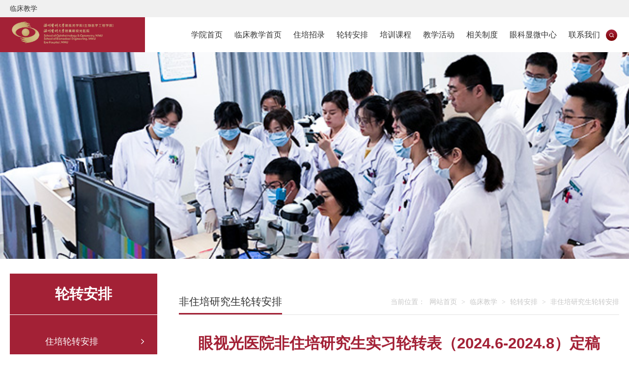

--- FILE ---
content_type: text/html
request_url: https://www.wzeye.cn/edu/news/show-57446.html
body_size: 21863
content:


<!DOCTYPE html>
<html>
	<head>
		<meta charset="utf-8" />
		<meta name="viewport" content="width=device-width,initial-scale=1,minimum-scale=1,maximum-scale=1,user-scalable=no" />
		 <title>眼视光医院非住培研究生实习轮转表（2024.6-2024.8）定稿_非住培研究生轮转安排_温州医科大学眼视光学院（生物医学工程学院）</title>
        <meta name="keywords" content="" />
        <meta name="Description" content="" />
		<link rel="stylesheet" href="/templates/edu/static/vant/index.css">
		<link rel="stylesheet" href="/templates/edu/static/element/index.css">
		<link rel="stylesheet" href="/templates/edu/static/swiper/swiper-bundle.min.css">
		<link rel="stylesheet" href="/templates/edu/css/jquery.mCustomScrollbar.css">
		<link rel="stylesheet" href="/templates/edu/css/public.css">
		<link rel="stylesheet" href="/templates/edu/css/style.css">
		<script src="/templates/edu/static/js/auto_size.js"></script>
		<script src="/templates/edu/static/js/jquery.min.js"></script>
		<script src="/templates/edu/static/swiper/swiper-bundle.min.js"></script>
		<script src="/templates/edu/js/public.js?r=639013847022119140"></script>
		<script src="/templates/edu/static/vue/vue.js"></script>
		<script src="/templates/edu/static/element/index.js"></script>
		<script src="/templates/edu/static/vant/vant.min.js"></script>
		<script type="text/javascript" src="/js/updateclick.js" id="update" data="57446"></script>

	</head>
	<body>
        

		<link rel="stylesheet" href="/templates/edu/css/home.css?v=639013847022119140">
		<link rel="stylesheet" href="/templates/edu/css/resethome.css?v=639013847022119140">

<div class="pub_site">
    <div class="content clearfix">
        <div class="site_name fl">
            临床教学
        </div>
    </div>
</div>

<div class="top1 ">
		<div class="main_w2">
			<div class="logo"><a href="/edu/"><img src="/templates/edu/images/logo.png"></a></div>
			<div class="right">
				<div class="menu">
					<ul class="nav clearfix fl">
<li class="">
                    <a href="/edu/">
                        学院首页
                    </a>
                </li>

                <li class="">
                    <a href="/edu/lcjx/1065.html">
                        临床教学首页
                    </a>
                </li>
           
                <li class="">

                    <a href="/edu/news/1066-1.html"  >住培招录</a>
                    
                    <div class="sub">
                        
                        <a href="/edu/news/1067-1.html" >住培基地介绍</a>
                        
                        <a href="/edu/news/1069-1.html" >住培招录通知</a>
                        
                    </div>
                    

                </li>

                
                <li class="on">

                    <a href="/edu/news/1072-1.html"  >轮转安排</a>
                    
                    <div class="sub">
                        
                        <a href="/edu/news/1073-1.html" >住培轮转安排</a>
                        
                        <a href="/edu/news/1074-1.html" >非住培研究生轮转安排</a>
                        
                        <a href="/edu/news/1075-1.html" >本专科轮转安排</a>
                        
                        <a href="/edu/news/1076-1.html" >留学生轮转安排</a>
                        
                    </div>
                    

                </li>

                
                <li class="">

                    <a href="/edu/news/1077-1.html"  >培训课程</a>
                    

                </li>

                
                <li class="">

                    <a href="/edu/news/1078-1.html"  >教学活动</a>
                    

                </li>

                
                <li class="">

                    <a href="/edu/news/1079-1.html"  >相关制度</a>
                    

                </li>

                
                <li class="">

                    <a href="/edu/ykss/1525.html" target='_blank' >眼科显微中心</a>
                    

                </li>

                
                        <li class="">

                    <a href="/edu/about/1481.html">联系我们</a>
                    

                </li>
 
            </ul>
				</div>
				<div class="search">
					<img src="/templates/edu/images/ss.png">
				</div>
			</div>
		</div>
	</div>
<div class="search_bg"></div>
<div class="search_box popup">
     <input name="keys" id="keys" type="text" class="txt" placeholder="请输入关键词"
                    onfocus="f_FocusOrBlur('#keys','请输入关键词',0)" onblur="f_FocusOrBlur('#keys','请输入关键词',1)">
    <input id="btn_sh" type="button" class="btn" value="搜索" onclick="return searkey('#keys')">
</div>


<input id="hid_sid" type="hidden" value="297" />
<input id="hid_path" type="hidden" value="/edu/" />


<div class="pub_top_m clearfix">
	<div class="logo fl">
		<a href="/edu/"><img src="/templates/edu/images/logo.png" alt=""></a>
	</div>
	<div class="search_btn shbtn">
		
	</div>
	<div class="btn_menu">

	</div>
</div>

<div class="xs_nav" style="display:none;">
     <div class="nav-item">
        <div class="title">
            <a href="/edu/lcjx/1065.html">
                临床教学首页
            </a>
            <div class="drop-btn">+</div>
        </div>
    </div>
    
    
    <div class="nav-item">
        <div class="title">
            <a href="/edu/news/1066-1.html"  >住培招录</a>
            <div class="drop-btn">+</div>
        </div>
         
        <ul>
            
             <li><a href="/edu/news/1067-1.html" >住培基地介绍</a></li>
            
             <li><a href="/edu/news/1069-1.html" >住培招录通知</a></li>
            
        </ul>
        
        
    </div>
    
    <div class="nav-item">
        <div class="title">
            <a href="/edu/news/1072-1.html"  >轮转安排</a>
            <div class="drop-btn">+</div>
        </div>
         
        <ul>
            
             <li><a href="/edu/news/1073-1.html" >住培轮转安排</a></li>
            
             <li><a href="/edu/news/1074-1.html" >非住培研究生轮转安排</a></li>
            
             <li><a href="/edu/news/1075-1.html" >本专科轮转安排</a></li>
            
             <li><a href="/edu/news/1076-1.html" >留学生轮转安排</a></li>
            
        </ul>
        
        
    </div>
    
    <div class="nav-item">
        <div class="title">
            <a href="/edu/news/1077-1.html"  >培训课程</a>
            <div class="drop-btn">+</div>
        </div>
         
        
    </div>
    
    <div class="nav-item">
        <div class="title">
            <a href="/edu/news/1078-1.html"  >教学活动</a>
            <div class="drop-btn">+</div>
        </div>
         
        
    </div>
    
    <div class="nav-item">
        <div class="title">
            <a href="/edu/news/1079-1.html"  >相关制度</a>
            <div class="drop-btn">+</div>
        </div>
         
        
    </div>
    
    <div class="nav-item">
        <div class="title">
            <a href="/edu/ykss/1525.html" target='_blank' >眼科显微中心</a>
            <div class="drop-btn">+</div>
        </div>
         
        
    </div>
    
    
    

</div>
		
        <!-- 焦点图 -->
		<div class="ny_ban" style="background-image: url(/ysgupload/edu/20221108/202211081532255655.jpg);">
			
		</div>
		
		<!-- 内页 -->
		<div class="ny_main">
			<div class="w1400 clearfix">
				<div class="ny_left_nav fl">
					<div class="title txthid">
						轮转安排
					</div>
					<div class="nav_box">
						<ul>
							
								<li >
									<a href="/edu/news/1073-1.html">
									住培轮转安排</a>
								</li>
								
								<li class="on" >
									<a href="/edu/news/1074-1.html">
									非住培研究生轮转安排</a>
								</li>
								
								<li >
									<a href="/edu/news/1075-1.html">
									本专科轮转安排</a>
								</li>
								
								<li >
									<a href="/edu/news/1076-1.html">
									留学生轮转安排</a>
								</li>
								
						</ul>
					</div>
				</div>
				
				<div class="ny_right_box fr">
					<div class="top_box clearfix">
						<div class="title fl">
							非住培研究生轮转安排
						</div>
						<div class="current_box fr">
							<span>当前位置：</span>
							<a href="/edu/">网站首页</a>
							
							 <span>></span> <a href='/edu/lcjx/1065.html'>临床教学</a> <span>></span> <a href='/edu/news/1072-1.html'>轮转安排</a> <span>></span> <a href='/edu/news/1074-1.html'>非住培研究生轮转安排</a> 
						</div>
					</div>

					<div class="ny_detail">

						<div class="newsShow">
							
							<div class="news_title">
								眼视光医院非住培研究生实习轮转表（2024.6-2024.8）定稿
							</div>							
							
							<div class="news_info">
								作者：教育教学处 来源：教育教学处 点击量：<font class="lyun">212</font> 发布时间：2024/5/20 9:32:19
							</div>
							
							<div class="news_cont con_detail">
								<p><img src="/ysguploads/edu/20240520/202405200931482587.png" title="image.png" _src="/ysguploads/edu/20240520/202405200931482587.png" alt="image.png"/></p><p><br/></p><p><br/></p><p><br/></p><p style="line-height: 16px;"><img style="vertical-align: middle; margin-right: 2px;" src="/editor/dialogs/attachment/fileTypeImages/icon_txt.gif" _src="/editor/dialogs/attachment/fileTypeImages/icon_txt.gif"/><a style="font-size:12px; color:#0066cc;" href="/ysguploads/edu/20240520/202405200932131777.xlsx" title="眼视光医院研究生实习轮转表（2024.6-2024.8）定稿  .xlsx">眼视光医院研究生实习轮转表（2024.6-2024.8）定稿 &nbsp;.xlsx</a></p><p><br/></p>
							</div>
							
							<div class="pn_box">
			                    <a class="btn prev" href="show-58392.html">上一条新闻</a> 
			                    <a class="btn next" href="show-57445.html">下一条新闻</a>
		                	</div>
							
						</div>
						<script type="text/javascript">
                            $(function () {
                                if ($(".news_cont video").length > 0) {
                                    var img_url = $("#news_img").val();
                                    if (img_url != "" && img_url != undefined && img_url.length > 0) {
                                        $(".news_cont video").attr("poster", img_url);
                                    }
                                }
                            })
                        </script>

					</div>

				</div>
				
			</div>
		</div>
		
		<!-- 底部信息 -->
        
<div class="pub_link">
    <div class="w1680 clearfix">
        <div class="link_box fl">
            <div class="title fl">
                <div class="tit">超级链接</div>
            </div>
            <div class="select_box fl">
                <select name="" id="link_select">
                    <option value="">请选择链接</option>
                    
                        <option value="https://sis.wmu.edu.cn/">温州医科大学国际教育学院</option>
                        
                        <option value="https://io.wmu.edu.cn/">温州医科大学国际合作交流处</option>
                        
                        <option value="https://rsc.wmu.edu.cn/">温州医科大学人事处</option>
                        
                        <option value="https://yjsy.wmu.edu.cn/">温州医科大学研究生院</option>
                        
                        <option value="https://jwc.wmu.edu.cn/">温州医科大学教务处</option>
                        
                        <option value="https://www.wmu.edu.cn/">温州医科大学</option>
                        
                        <option value="https://www.wzeye.cn/">温州医科大学附属眼视光医院</option>
                        
                        <option value="https://www.smartedu.cn/">国家智慧教育公共服务平台</option>
                        
                        <option value="https://www.zhihuishu.com/">智慧树网</option>
                        
                        <option value="https://www.icourse163.org/">中国大学慕课</option>
                        
                        <option value="https://www.ccgme-cmda.cn">中国医师协会毕业后教育网</option>
                        
                        <option value="https://jspxgl.wmu.edu.cn/">温医大教师培训管理系统</option>
                        
                        <option value="https://kaoshi.wmu.edu.cn/">温医大网络题库与考试系统</option>
                        
                        <option value="https://jwxt.wmu.edu.cn/">温医大教务平台</option>
                        
                        <option value="https://exmail.qq.com/login">眼视光邮箱</option>
                        
                        <option value="https://oauth.eye.ac.cn/">眼视光OA系统</option>
                        
                        <option value="https://ysg.drgeek.cn/">眼视光教学管理系统</option>
                        
                </select>
            </div>
        </div>
        <div class="fr address">
            <img src="/templates/edu/images/icon_add.png" class="icon inline_m" alt="">
            <span class="inline_m">地址：浙江省温州市鹿城区学院西路270号眼视光医教楼</span>
        </div>

    </div>
</div>

<div class="pub_kcj">
			<div class="w1680 clearfix">
				<div class="quan">
					<div class="zuo">
                    
						<ul>
							<li><a href="/edu/bkjy/998.html"  ><p>本科教育</p></a></li>
                            
                                    <li><a href="/edu/news/1000-1.html" target='_blank'>招生工作</a></li>
                                
                                    <li><a href="/edu/course/1005.html" target='_blank'>教学运行</a></li>
                                
                                    <li><a href="/edu/news/1012-1.html" >学生工作</a></li>
                                
                                    <li><a href="/edu/news/1435-1.html" >学业管理</a></li>
                                
                                    <li><a href="/edu/news/1519-1.html" >专业建设</a></li>
                                
						</ul>
                      
						<ul>
							<li><a href="/edu/yjsjy/1016.html"  ><p>研究生教育</p></a></li>
                            
                                    <li><a href="/edu/news/1021-1.html" >招生工作</a></li>
                                
                                    <li><a href="/edu/news/1025-1.html" >培养工作</a></li>
                                
                                    <li><a href="/edu/news/1028-1.html" >学位工作</a></li>
                                
                                    <li><a href="/edu/news/1032-1.html" >研究生工作</a></li>
                                
                                    <li><a href="/edu/news/1017-1.html" >导师工作</a></li>
                                
						</ul>
                      
						<ul>
							<li><a href="/edu/syjx/1082.html"  ><p>实验教学</p></a></li>
                            
                                    <li><a href="/edu/about/1094.html" target='_blank'>中心概况</a></li>
                                
                                    <li><a href="/edu/news/1098-1.html" >中心新闻</a></li>
                                
                                    <li><a href="https://www.720yun.com/vr/b192burfwyr" target='_blank'>云实验中心</a></li>
                                
                                    <li><a href="https://labor.eyeedu.cn/" target='_blank'>智能系统</a></li>
                                
                                    <li><a href="/edu/news/1105-1.html" >规章制度</a></li>
                                
                                    <li><a href="/edu/lcjnds/" target='_blank'>眼视光技能大赛</a></li>
                                
						</ul>
                      
						<ul>
							<li><a href="/edu/lcjx/1065.html"  ><p>临床教学</p></a></li>
                            
                                    <li><a href="/edu/news/1066-1.html" >住培招录</a></li>
                                
                                    <li><a href="/edu/news/1072-1.html" >轮转安排</a></li>
                                
                                    <li><a href="/edu/news/1077-1.html" >培训课程</a></li>
                                
                                    <li><a href="/edu/news/1078-1.html" >教学活动</a></li>
                                
                                    <li><a href="/edu/news/1079-1.html" >相关制度</a></li>
                                
                                    <li><a href="/edu/ykss/1525.html" target='_blank'>眼科显微中心</a></li>
                                
						</ul>
                      
						<ul>
							<li><a href="/edu/gjjy/1036.html"  ><p>国际教育</p></a></li>
                            
                                    <li><a href="/edu/news/1051-1.html" >出国留学</a></li>
                                
                                    <li><a href="/edu/news/1043-1.html" >留学生教育</a></li>
                                
                                    <li><a href="/edu/news/1047-1.html" >留学生临床实习基地</a></li>
                                
						</ul>
                      
						<ul>
							<li><a href="/edu/jxjy/1062.html"  ><p>继教进修</p></a></li>
                            
                                    <li><a href="/edu/news/1092-1.html" >继续医学教育</a></li>
                                
                                    <li><a href="/edu/news/1524-1.html" >进修项目</a></li>
                                
						</ul>
                      
						<ul>
							<li><a href="/edu/szjs/1455.html"  ><p>教师发展</p></a></li>
                            
                                    <li><a href="/edu/news/1561-1.html" >课程和教材建设</a></li>
                                
                                    <li><a href="/edu/news/1009-1.html" >教学改革与研究</a></li>
                                
                                    <li><a href="/edu/news/1562-1.html" >教学培训和比赛</a></li>
                                
                                    <li><a href="/edu/news/1011-1.html" >教学考核</a></li>
                                
                                    <li><a href="/edu/news/1529-1.html" >继教学分获取</a></li>
                                
                                    <li><a href="/edu/news/1563-1.html" >教学质量监控</a></li>
                                
                                    <li><a href="/edu/news/1564-1.html" >教师评奖</a></li>
                                
                                    <li><a href="/edu/news3/1565-1.html" >教学资源</a></li>
                                
                                    <li><a href="/edu/course/1566.html" >教学进度表</a></li>
                                
                                    <li><a href="/edu/census/1567.html" >教学工作量</a></li>
                                
						</ul>
                      
						<ul>
							<li><a href="/edu/about/1481.html"  ><p>联系我们</p></a></li>
                            
						</ul>
                        
					</div>
					<div class="you">
						<ul>
							<li><img src="/templates/edu/images/dibu12.png"><p>眼视光教学资源共享平台</p></li>
							<li><img src="/templates/edu/images/dibu13.png"><p>温医大EYE时光</p></li>
							<li><img src="/templates/edu/images/dibu14.png"><p>眼视光研究生教育</p></li>
<li><img src="/templates/edu/images/20250409141553.jpg"><p>眼科手术技能模拟培训中心</p></li>
						</ul>
					</div>
				</div>
			</div>
		</div>

<!-- 底部信息 -->
<div class="pub_btm">
    <div class="info">
        <img src="/templates/edu/images/icon_sydw.png" class="icon inline_m" alt="" srcset="">
        <div class="txt inline_m">
            <p>Copyright© 2025 All Rights Resevered. 温州医科大学眼视光学院 版权所有. <a href="https://beian.miit.gov.cn/" target="_blank">备案号:浙ICP备05076115号-4</a></p>
        </div>
    </div>
</div>
<script type="text/javascript">
    //友情链接跳转
    $(function () {
        $("#link_select").on("change", function () {
            var value = $(this).val();

            if (value && value != "") {
                window.open(value);
            }
        })
    })
</script>


		<script type="text/javascript" src="/js/getclick.js" id="Script1" data="57446"></script>
        
	
	</body>
</html>




--- FILE ---
content_type: text/html; charset=utf-8
request_url: https://www.wzeye.cn/tools2/web_ajax.ashx
body_size: 105
content:
{"msg":0}

--- FILE ---
content_type: text/html; charset=utf-8
request_url: https://www.wzeye.cn/tools2/web_ajax.ashx
body_size: 11
content:
{"msg":213}

--- FILE ---
content_type: text/css
request_url: https://www.wzeye.cn/templates/edu/css/public.css
body_size: 2173
content:
* { margin: 0px; padding: 0px; }
body {max-width: 1920px;margin: 0px auto; font-size: 14px; font-family: "Microsoft YaHei",SimSun,Helvetica,sans-serif; color: #333; line-height: 25px; overflow-x: hidden; }
ul li { margin: 0px; padding: 0px; list-style-type: none; }
form, ul, li, table, td, p, span, h1, h2, h3, h4, h5, img, dl, dt, dd { margin: 0px; padding: 0px; }
img { border: none; _width: auto; max-width: 100%; }
a { color: #333; text-decoration: none; }
a:hover, a:active { color: #000; text-decoration: none; }
.fl { float: left }
.fr { float: right }
.inline_m{display: inline-block;vertical-align: middle;}
.clear_both { clear: both; }
.txt_cent { text-align: center; }
.word_break { word-break: break-all; overflow: hidden; TABLE-LAYOUT: fixed; WORD-WRAP: break-word; }
.txthid { overflow: hidden; text-overflow: ellipsis; white-space: nowrap; }
.txthid2{overflow: hidden;display: -webkit-box;-webkit-box-orient: vertical;-webkit-line-clamp: 2; text-overflow: ellipsis;}
.txthid3{overflow: hidden;display: -webkit-box;-webkit-box-orient: vertical;-webkit-line-clamp: 3; text-overflow: ellipsis;}
.txthid4{overflow: hidden;display: -webkit-box;-webkit-box-orient: vertical;-webkit-line-clamp: 4; text-overflow: ellipsis;}
.txthid5{overflow: hidden;display: -webkit-box;-webkit-box-orient: vertical;-webkit-line-clamp: 5; text-overflow: ellipsis;}
.txthid6{overflow: hidden;display: -webkit-box;-webkit-box-orient: vertical;-webkit-line-clamp: 6; text-overflow: ellipsis;}
.not-animated { opacity: 0; }
[v-cloak]{display:none;}

/*æ¸…æ¥šæµ®åŠ¨*/
.clearfix:after { visibility: hidden; display: block; font-size: 0; content: " "; clear: both; height: 0; }
.clearfix { *zoom: 1; }
.clear { clear: both; }
table{border-collapse:collapse;}

.detail_box p{font-size:16px;line-height:2em;}
.detail_box img { max-width: 100%; }
.detail_box video { max-width: 100%; }
.detail_box iframe { max-width: 100%; }
.detail_box table { max-width: 100%; }

.xs{display: none;}
.pc{display: block;}
.isNull{padding: 60px 0px;text-align:center;}
@media screen and (max-width:640px) {
	.xs{display: block;}
	.pc{display: none;}
}


--- FILE ---
content_type: text/css
request_url: https://www.wzeye.cn/templates/edu/css/style.css
body_size: 55341
content:

/*加载字体*/
@font-face { font-family: 'sourcehan'; src: url('font/SourceHanSerifCN-SemiBold.woff') format('woff'); font-weight: normal; font-style: normal; }
_body { font-family: 'sourcehan','simsun', sans-serif; }

/*::-webkit-scrollbar { width: 6px; height: 6px;  background-color: rgba(0, 0, 0, 0.1); border-radius: 3px; }
::-webkit-scrollbar-thumb { border-radius: 3px; -webkit-box-shadow: inset 0 0 6px rgba(0, 0, 0, 0.3); }
::-webkit-scrollbar-thumb:hover { -webkit-box-shadow: inset 0 0 6px rgba(0, 0, 0, 0.5); }*/

.content { max-width: 1680px; padding: 0px 40px; box-sizing: border-box; margin: 0px auto; }
.content2 { max-width: 1440px; box-sizing: border-box; margin: 0px auto; }
.w1400 { max-width: 1400px; margin: 0px auto; }


.main_w2 { max-width: 1680px; margin: 0 auto; padding: 0 0.4rem; }
.top1 { width: 100%; background: linear-gradient( to right, #a32136 0%, #a32136 120PX, #fff 120PX, #fff 100% ); }
.top1 .main_w2 { display: flex; justify-content: space-between; }
.top1 .logo { max-width: 4.51rem; width: 100%; background: #a32136; align-items: center; display: FLEX; height: 1.18rem; }
.top1 .logo img { width: 3.45rem; }
.top1 .right { display: flex; align-items: center; gap: .29rem; }
.top1 .right .menu > ul { display: flex; gap: 0; height: 1.18rem; }
.top1 .right .menu > ul > li { font-size: 16px; color: #333333; height: 100%; position: relative; z-index: 3; }
.top1 .right .menu > ul > li > .sub { position: absolute; background: #fff; left: 0px; top: 100%; width: 100%; overflow: hidden;; transform: translateY(10%); visibility: hidden; opacity: 0; transition: all linear 320ms; }
.top1 .right .menu > ul > li:hover > .sub { opacity: 1; visibility: visible; transform: translateY(0%); }
.top1 .right .menu > ul > li > .sub a { display: block; padding: .1rem .1rem; text-align: center; font-size: 14px; }
.top1 .right .menu > ul > li > .sub a:hover { color: #fff; background: #a32136; }
.top1 .right .menu > ul > li > a { display: block; background: #fff; height: 100%; display: flex; align-items: center; padding: 0 .23rem; transition: 0.3s ease background,0.3s ease color; }
.top1 .right .menu > ul > li:hover > a { background: #a32136; color: #fff; }
.top1 .right .search { width: .39rem; cursor: pointer; }
.top1 .right .search img { vertical-align: bottom; }

.pub_top_m { display: none; }

.pub_site { padding: 5px 0px; background: #f0f0f0; }

.pub_top { height: 118px; width: 100%; }
.pub_top .content { padding: 0px; }
.pub_top .logo { height: 80px; margin-top: 19px; float: left; }

.pub_top .r_box { float: right; margin-top: 39px; line-height: 40px; }
.pub_top .r_box .nav > li { float: left; width: auto; position: relative; margin-right: 35px; }
.pub_top .r_box .nav > li > a { font-size: 16px; color: #333; line-height: 40px; }
.pub_top .r_box .nav > li.on a { color: #a32136; }
.pub_top .r_box .search_btn img { width: 40px; height: 40px; display: block; cursor: pointer; }

.pub_top .r_box .nav > li .sub { transition: all linear 320ms; visibility: hidden; opacity: 0; filter: alpha(opacity=0); position: absolute; padding: 10px 15px; border-radius: 5px; top: 60px; left: 50%; transform: translateX(-50%); z-index: 9999; background: #fff; box-shadow: 0px 0px 10px rgba(0,0,0,0.3) }
.pub_top .r_box .nav > li .sub a { font-size: 13px; color: #333; text-align: center; display: block; overflow: hidden; text-overflow: ellipsis; white-space: nowrap; line-height: 24px; }
.pub_top .r_box .nav > li .sub a:hover { color: #a32136; }
.pub_top .r_box .nav > li:hover .sub { top: 40px; opacity: 1; filter: alpha(opacity=100); visibility: visible; }

.xs_nav { width: 100%; overflow: hidden; display: none; border-top: 1px solid #eee; text-align: left; }
.xs_nav .nav-item { color: #212121; border-bottom: 1px solid #eee; background: #FFFFFF; }
.xs_nav .nav-item a { color: #212121; font-size: 16px; }
.xs_nav .nav-item .title { width: 100%; line-height: 50px; position: relative; color: #666666; font-size: 18px; }
.xs_nav .nav-item .title .drop-btn { font-family: simhei; width: 50px; height: 50px; display: none; cursor: pointer; font-size: 28px; line-height: 50px; text-align: center; position: absolute; right: 0px; top: 0px; transition: all 220ms linear; }
.xs_nav .nav-item.open .title .drop-btn { transform: rotate(-45deg); }
.xs_nav .nav-item .title a { display: block; padding-left: 20px; }
.xs_nav .nav-item ul { padding-top: 10px; padding-bottom: 10px; display: none; }
.xs_nav .nav-item ul li { padding-left: 40px; line-height: 36px; }
.xs_nav .nav-item ul li a { font-size: 14px; line-height: 36px; color: #333333; }




.search_bg { display: none; width: 100vw; height: 100vh; position: fixed; top: 0px; left: 0px; background: rgba(0,0,0,0.7); z-index: 9999; }
.search_box.popup { display: none; position: fixed; top: 50%; left: 50%; transform: translate(-50%,-50%); z-index: 99999; background: #fff; }
.search_box.popup { }
.search_box.popup .txt { width: 560px; box-sizing: border-box; height: 100%; height: 64px; line-height: 64px; border: none; outline: none; padding-left: 20px; padding-right: 120px; }
.search_box.popup .btn { width: 100px; background: #a32136; font-size: 15px; color: #fff; text-align: center; outline: none; height: 64px; line-height: 64px; border: none; position: absolute; top: 0px; right: 0px; }
.in_ban { width: 100%; position: relative; }
.in_ban #ban_swiper .swiper-slide { height: 704px; background-size: cover; background-repeat: no-repeat; background-position: center; }

.in_news { width: 100%; background: url(../images/in_news_bg.jpg) center repeat-y; background-size: 100% auto; }
.in_news .content { display: flex; }
.in_news .content .item_box { width: 33.333333%; background: #f4f4f4; padding: 45px; box-sizing: border-box; }

.in_news .content .item_box:first-child { background: #fff; }

.in_news .item_box1 .top_box .title { font-size: 30px; color: #333; font-weight: bold; line-height: 36px; background: url(../images/title_bg_1.png) bottom left no-repeat; margin-bottom: 25px; }

.in_news .item_box1 .list_box li { margin-top: 20px; background: #f4f4f4; box-sizing: border-box; padding: 14px; }
.in_news .item_box1 .list_box li a { width: 100%; height: 100%; display: block; }
.in_news .item_box1 .list_box li .time { width: 76px; height: 76px; display: flex; align-items: center; justify-content: center; text-align: center; background: #fff; }
.in_news .item_box1 .list_box li .time .day { font-size: 23px; color: #a32136; line-height: 36px; }
.in_news .item_box1 .list_box li .time .ym { font-size: 14px; color: #a32136; padding: 0px 3px; border-top: 1px solid #e7e7e7; line-height: 26px; }

.in_news .item_box1 .list_box li .con_box { width: calc(100% - 76px); padding-left: 15px; padding-top: 5px; box-sizing: border-box; }
.in_news .item_box1 .list_box li .con_box .title { font-size: 16px; color: #333333; line-height: 36px; }
.in_news .item_box1 .list_box li .con_box .desc { font-size: 14px; color: #666666; line-height: 30px; }

.in_news .item_box2 .top_box .title { font-size: 0px; line-height: 36px; margin-bottom: 25px; }
.in_news .item_box2 .top_box .title span.tit { font-size: 30px; color: #333; font-weight: bold; line-height: 32px; display: inline-block; vertical-align: middle; }
.in_news .item_box2 .top_box .title span.tag { padding: 0px 13px; color: #fff; font-size: 18px; margin-left: 8px; background: #a32136; height: 32px; line-height: 32px; display: inline-block; vertical-align: middle; }
.in_news .item_box2 .list_box li { margin-top: 20px; background: #fff; box-sizing: border-box; padding: 16px 28px; }
.in_news .item_box2 .list_box li .title { font-size: 16px; color: #333; line-height: 22px; height: 44px; margin-bottom: 8px; }
.in_news .item_box2 .list_box li .info { line-height: 20px; font-size: 14px; color: #a7a7a7; }
.in_news .item_box2 .list_box li:hover .info .more { color: #a32136; }


/* 本科教育 */
.in_bkjy { padding: 96px 0px; background: url(../images/bg_bkjy.jpg) center no-repeat; background-size: cover; }
.in_bkjy .content { display: flex; }
.in_bkjy .con_box { text-align: left; width: 692px; box-sizing: border-box; padding-right: 55px; padding-left: 85px; flex-shrink: 0; flex-grow: 0; }
.in_bkjy .con_box .top_box { margin-bottom: 50px; }
.in_bkjy .con_box .top_box .icon { width: 51px; margin-bottom: 20px; }
.in_bkjy .con_box .top_box .title_box { color: #fff; }
.in_bkjy .con_box .top_box .title_box .title .tit { font-weight: bold; font-size: 30px; margin-bottom: 8px; }
.in_bkjy .con_box .top_box .title_box .title .entit { font-size: 16px; opacity: 0.5; }
.in_bkjy .con_box .top_box .title_box .more { color: #fff; font-size: 16px; opacity: 0.5; margin-right: 35px; }
.in_bkjy .img_box { width: calc(100% - 692px); height: 558px; flex-shrink: 1; flex-grow: 0; background-size: cover; background-position: center; }

.in_bkjy .link_box .link { background: rgba(255, 255,255, 0.1); float: left; margin-right: 19px; margin-bottom: 19px; width: 243px; height: 164px; border: solid 1px rgba(255, 255, 255, 0.35); display: flex; justify-content: center; align-items: center; text-align: center; }
.in_bkjy .link_box .link .box .icon { width: 50px; }
.in_bkjy .link_box .link .box .title { font-weight: bold; font-size: 20px; color: #ffffff; }
.in_bkjy .link_box .link .box .entitle { font-size: 14px; color: #ffffff; opacity: 0.5; }

/* 研究生教育 */
.in_yjsjy { padding-bottom: 52px; background: url(../images/bg_yjsjy.jpg) center no-repeat; background-size: cover; }

.in_yjsjy .top_box { text-align: center; padding: 52px 0px; }
.in_yjsjy .top_box .icon { }
.in_yjsjy .top_box .title { font-size: 30px; font-weight: bold; color: #fff; line-height: 1.5em; }
.in_yjsjy .top_box .entitle { font-size: 16px; color: #ffffff; opacity: 0.5; }
.in_yjsjy .flex_box { display: flex; }
.in_yjsjy .flex_box .img_box { width: calc(100% - 804px); height: 508px; flex-shrink: 1; background-size: cover; background-position: center; }
.in_yjsjy .flex_box .con_box { display: flex; align-items: center; width: 804px; height: 508px; flex-shrink: 0; flex-grow: 0; box-sizing: border-box; padding-left: 30px; padding-right: 100px; }
.in_yjsjy .flex_box .con_box .link_box { width: 100%; display: flex; justify-content: space-between; flex-wrap: wrap; }
.in_yjsjy .flex_box .con_box .link_box .link { height: 174px; margin: 20px 0px; border: 1px solid rgba(255, 255, 255, 0.35); width: calc(33.333333% - 20px); background: rgba(255, 255, 255, 0.1); }
.in_yjsjy .flex_box .con_box .link_box .link a { width: 100%; height: 100%; display: block; display: flex; align-items: center; color: #fff; }
.in_yjsjy .flex_box .con_box .link_box .link .box { width: 100%; text-align: center; }
.in_yjsjy .flex_box .con_box .link_box .link .box .num { font-size: 65px; color: #fff; opacity: 0.1; font-weight: bold; transition: all cubic-bezier(0.165, 0.84, 0.44, 1) 320ms; }
.in_yjsjy .flex_box .con_box .link_box .link .box .title { font-weight: bold; font-size: 18px; color: #fff; }
.in_yjsjy .flex_box .con_box .link_box .link .box .entitle { font-size: 12px; color: #fff; opacity: 0.5; text-transform: uppercase; }
.in_yjsjy .flex_box .con_box .link_box .link:hover .box .num { opacity: 0.2; }


/* 实验教学 */
.in_syjx .bg { height: 594px; background: url(../images/img_syjx.jpg) center no-repeat; background-size: cover; }

.in_syjx .w1400 { height: 246px; position: relative; }

.in_syjx .l_box { padding-top: 30px; }
.in_syjx .l_box .title { line-height: 1.2em; background: url('../images/title_bg_1.png') bottom left no-repeat; background-size: 70% auto; display: inline-block; font-size: 30px; color: #333333; font-weight: bold; }
.in_syjx .l_box .more { display: block; margin-top: 35px; }
.in_syjx .l_box .more .tit { font-size: 16px; color: #979797; margin-right: 10px; }
.in_syjx .con_box { position: absolute; top: -74px; right: 0px; background: #a32136; height: 100%; width: 927px; box-sizing: border-box; padding: 32px 46px; }
.in_syjx .con_box .title { font-size: 26px; font-weight: bold; color: #fff; line-height: 1.2em; }
.in_syjx .con_box .entitle { font-size: 14px; color: #fff; opacity: 0.5; margin-bottom: 24px; }
.in_syjx .con_box .summary { font-size: 16px; color: #ffffff; line-height: 30px; }


/* 国际教育 */
.in_gjjy { display: flex; }
.in_gjjy .img_box { height: 704px; width: calc(100% - 1120px); background-size: cover; background-position: center; }
.in_gjjy .con_box { background: url(../images/bg_gjjy.jpg) center no-repeat; background-size: cover; width: 1120px; padding: 0px 120px; box-sizing: border-box; display: flex; align-items: center; }
.in_gjjy .con_box .top_box .fl .title { margin-left: 20px; }
.in_gjjy .con_box .top_box .fl .title .tit { font-size: 30px; color: #367d88; font-weight: bold; margin-bottom: 10px; }
.in_gjjy .con_box .top_box .fl .title .entit { font-size: 16px; color: #367d88; opacity: 0.5; line-height: 1.2em; }
.in_gjjy .con_box .top_box .fr .more { line-height: 52px; display: block; padding: 0px 28px; border: 1px solid #a32136; font-size: 16px; color: #a32136; }
.in_gjjy .con_box .top_box { margin-bottom: 70px; }

.in_gjjy .con_box .summary { font-size: 16px; color: #666666; line-height: 34px; margin-bottom: 70px; }

.in_gjjy .con_box .link_box { display: flex; justify-content: space-between; }
.in_gjjy .con_box .link_box .link { background: #52a5b3; width: calc(33.333333% - 13px); }
.in_gjjy .con_box .link_box .link a .c_box { width: 100%; height: 98px; display: flex; align-items: center; justify-content: center; }
.in_gjjy .con_box .link_box .link .icon { margin-right: 15px; }
.in_gjjy .con_box .link_box .link .tit { font-size: 20.22px; font-weight: bold; color: #fff; }
.in_gjjy .con_box .link_box .link .entit { font-size: 14px; color: #fff; opacity: 0.5; }



/* 临床教学 */
.in_lcjx { background: #449aa6; padding: 85px 0px; }
.in_lcjx .content { display: flex; }
.in_lcjx .con_box { width: 1010px; padding: 0px 45px; box-sizing: border-box; }
.in_lcjx .con_box .top_box { margin-bottom: 40px; }
.in_lcjx .con_box .top_box .icon { margin-bottom: 8px; }
.in_lcjx .con_box .top_box .title_box .title { font-size: 30px; color: #fff; font-weight: bold; margin-bottom: 8px; }
.in_lcjx .con_box .top_box .title_box .entitle { font-size: 16px; color: #fff; opacity: 0.5; }
.in_lcjx .con_box .top_box .title_box .more { font-size: 16px; color: #fff; opacity: 0.5; }
.in_lcjx .con_box .summary { font-size: 16px; color: #fff; line-height: 29px; margin-bottom: 45px; }
.in_lcjx .con_box .link_box { display: flex; justify-content: space-between; }
.in_lcjx .con_box .link_box .link { width: calc(33.3333333% - 20px); }
.in_lcjx .con_box .link_box .link a { border: 1px solid rgba(255, 255, 255, 0.5); width: 100%; height: 238px; box-sizing: border-box; background: rgba(255, 255, 255, 0.1); display: flex; align-items: center; }
.in_lcjx .con_box .link_box .link a .box { width: 100%; text-align: center; }
.in_lcjx .con_box .link_box .link .title { font-size: 20px; color: #fff; font-weight: bold; line-height: 31px; }
.in_lcjx .con_box .link_box .link .entit { font-size: 16px; color: #fff; opacity: 0.5; line-height: 31px; }
.in_lcjx .img_box { width: calc(100% - 1010px); height: 593px; background-size: cover; background-position: center; }

/* 继教动态 */
.in_jjdt { padding: 58px 0px; background: url(../images/bg_jj.jpg) left center no-repeat; background-size: cover; }
.in_jjdt .content { display: flex; justify-content: center; }
.in_jjdt .empty_box { width: 570px; flex-shrink: 1; }
.in_jjdt .address_box { width: 570px; flex-shrink: 0; background: #a32136; border-radius: 20px; overflow: hidden; }
.in_jjdt .address_box .top_box { padding: 50px; border-bottom: 1px solid #78bbc5; }
.in_jjdt .address_box .top_box .title_box { }
.in_jjdt .address_box .top_box .icon { width: 60px; }
.in_jjdt .address_box .top_box .title_box { position: relative; width: calc(100% - 60px); box-sizing: border-box; padding-left: 20px; padding-right: 54px }
.in_jjdt .address_box .top_box .title_box::after { content: ""; width: 36px; height: 36px; background: url(../images/icon_gjjjxyxjyjd_arrow.png) center center no-repeat; background-size: 100%; position: absolute; top: 50%; right: 0px; transform: translateY(-50%); }

.in_jjdt .address_box .top_box .title_box .tit { font-size: 30px; color: #fff; font-weight: bold; line-height: 35px; }
.in_jjdt .address_box .top_box .title_box .entit { font-size: 14px; color: #fff; opacity: 0.5; line-height: 25px; }

.in_jjdt .address_box .con_box { padding: 50px; color: #fff; }
.in_jjdt .address_box .con_box .company { font-size: 24px; color: #fff; font-weight: bold; margin-bottom: 35px; }
.in_jjdt .address_box .con_box .item { margin-bottom: 20px; }
.in_jjdt .address_box .con_box .item .fl { width: calc(100% - 120px); }
.in_jjdt .address_box .con_box .item .fr { width: 120px; }
.in_jjdt .address_box .con_box .item .label { font-size: 14px; color: #fff; opacity: 0.5; }
.in_jjdt .address_box .con_box .item .value { font-size: 16px; color: #fff; }

.in_jjdt .news_box { flex-shrink: 1; overflow: hidden; padding: 50px; padding-left: 45px; padding-right: 130px; padding-bottom: 0px; background: #fff; border-radius: 20px; box-sizing: border-box; }
.in_jjdt .news_box .title_box { margin-bottom: 45px; font-size: 30px; color: #333; line-height: 1.2em; font-weight: bold; background: url(../images/title_bg_1.png) bottom left no-repeat; }
.in_jjdt .news_box ul li { background: #f4f4f4; padding: 14px; margin-bottom: 20px; }
.in_jjdt .news_box ul li .time { width: 75px; height: 75px; background: #fff; text-align: center; padding: 8px; box-sizing: border-box; }
.in_jjdt .news_box ul li .time .day { font-size: 23px; color: #a32136; line-height: 31px; border-bottom: 1px solid #e7e7e7; }
.in_jjdt .news_box ul li .time .ym { font-size: 14px; color: #a32136; line-height: 26px; }
.in_jjdt .news_box ul li .con_box { width: calc(100% - 75px); padding-left: 20px; box-sizing: border-box; }
.in_jjdt .news_box ul li .con_box .title { font-size: 16px; color: #333333; line-height: 25px; margin-top: 10px; }
.in_jjdt .news_box ul li .con_box .desc { font-size: 14px; color: #666666; line-height: 25px; }

/* 底部信息 */
.pub_link { line-height: 70px; background: #333333; padding: 40px 0px; color: #fff; }
.pub_link .link_box .title { height: 70px; display: flex; align-items: center; margin-right: 30px;; }
.pub_link .link_box .title .tit { font-size: 30px; font-weight: bold; background: url(../images/title_bg_1.png) left bottom no-repeat; line-height: 1.3em; }
.pub_link .link_box .select_box { position: relative; }
.pub_link .link_box select { position: relative; appearance: none; -webkit-appearance: none; -moz-appearance: none; -ms-appearance: none; -o-appearance: none; -khtml-appearance: none; color: #fff; padding: 0px 30px; font-size: 16px; height: 70px; border: 1px solid #666666; line-height: 68px; box-sizing: border-box; width: 340px; background: none; outline: none; }
.pub_link .link_box .select_box::before { content: ""; width: 12px; height: 7px; background: url(../images/icon_arrow_2.png) center center no-repeat; background-size: 100%; position: absolute; top: 50%; right: 20px; transform: translateY(-50%); }
.pub_link .link_box select option { color: #333; height: 30px; }
.pub_link .address .icon { margin-right: 10px; }
.pub_link .address { font-size: 14px; color: #a7a7a7; }
/* 底部 */
.pub_btm { padding: 20px; text-align: center; }

.pub_btm .info .icon { height: 56px; margin-right: 20px; }
.pub_btm .info .txt { font-size: 16px; color: #333333; }

/* 内页 */
.ny_ban { height: 420px; background-size: cover; background-position: center; background-repeat: no-repeat; }
.ny_ban.sub { height: 553px; }
.ny_main { padding-top: 30px; padding-bottom: 50px; }

/* 左侧栏目 */
.ny_left_nav { width: 300px; padding-bottom: 150px; background: url(../images/left_nav_bg.png) right bottom no-repeat #a32136; }
.ny_left_nav .title { border-bottom: 1px solid #fff; padding: 20px 0px; font-size: 29px; font-weight: bold; color: #fff; line-height: 1.5em; text-align: center; }
.ny_left_nav .nav_box { padding: 20px 0px; padding-left: 20px; box-sizing: border-box; width: 100%; }

.ny_left_nav .nav_box li { }
.ny_left_nav .nav_box li a { font-size: 18px; color: #fff; height: 69px; line-height: 69px; padding-left: 52px; padding-right: .42rem; white-space: nowrap; text-overflow: ellipsis; overflow: hidden; width: 100%; height: 100%; display: block; position: relative; box-sizing: border-box; transition: all 320ms linear; }
.ny_left_nav .nav_box li a::after { content: ""; width: 5px; height: 5px; background: #a32136; border-radius: 50%; position: absolute; top: 50%; left: 27px; transform: translateY(-50%); }
.ny_left_nav .nav_box li a::before { content: ""; width: 7px; height: 12px; background: url(../images/l_nav_arr1.png) center center no-repeat; background-size: 100% 100%; border-radius: 50%; position: absolute; top: 50%; right: 27px; transform: translateY(-50%); }
.ny_left_nav .nav_box li.on a { background: #fff; color: #a32136; }
.ny_left_nav .nav_box li:hover a { background: #fff; color: #a32136; }

.ny_left_nav .nav_box li.on a::before { background: url(../images/l_nav_arr2.png) center center no-repeat; background-size: 100% 100%; }
.ny_left_nav .nav_box li:hover a::before { background: url(../images/l_nav_arr2.png) center center no-repeat; background-size: 100% 100%; }

/* 右侧内容 */
.ny_right_box { width: calc(100% - 300px); padding-left: 44px; box-sizing: border-box; }
.ny_right_box .top_box { padding-top: 32px; line-height: 50px; border-bottom: 1px solid #e2e2e2; }
.ny_right_box .top_box .title { font-size: 21px; color: #333333; position: relative; }
.ny_right_box .top_box .title::after { content: ""; width: 100%; height: 3px; position: absolute; bottom: -1px; background: #a32136; left: 0px; }
.ny_right_box .top_box .current_box { font-size: 14px; color: #c7c7c7; }
.ny_right_box .top_box .current_box a { color: #c7c7c7; }
.ny_right_box .top_box .current_box .split { font-family: simsun; margin: 0px 5px; }
.ny_right_box .top_box .current_box span { font-family: simsun; margin: 0px 5px; }

.ny_list_box { margin-top: 25px; }
.ny_list_box .news_list li { line-height: 40px; margin-bottom: 15px; }
.ny_list_box .news_list li a { width: 100%; height: 100%; position: relative; display: block; box-sizing: border-box; padding-left: 25px; padding-right: 100px; font-size: 16px; color: #333333; overflow: hidden; text-overflow: ellipsis; white-space: nowrap; }
.ny_list_box .news_list li span { display: block; width: 100%; text-align: right; position: absolute; top: 0px; right: 0px; font-size: 14px; color: #9a9a9a; }
.ny_list_box .news_list li:hover span { color: #333333; }
.ny_list_box .news_list li:hover a { color: #a32136; font-weight: bold; }

.ny_list_box .news_list li a::after { content: ""; width: 8px; height: 8px; border-radius: 50%; top: 50%; left: 0px; background: #c9c9c9; transform: translateY(-50%); position: absolute; }
.ny_list_box .news_list li:hover a::after { background: #666666; }

.ny_ban #ban_swiper .swiper-slide { height: 553px; background-size: cover; background-repeat: no-repeat; background-position: center; }
.ny_ban #ban_swiper .swiper-pagination { bottom: 25px; }
.ny_ban #ban_swiper .swiper-pagination span { width: 14px; height: 14px; background: #fff; opacity: 0.5; margin: 0px 6px; }
.ny_ban #ban_swiper .swiper-pagination span.swiper-pagination-bullet-active { background: #a32136; opacity: 1; }


/* 子站板块1 */
.sub_box1 { padding-top: 60px; padding-bottom: 52px; }
.sub_box1 .news_imgs { width: 700px; }
.sub_box1 .news_imgs .img_box { width: 100%; height: 433px; background-size: cover; background-position: center; background-repeat: no-repeat; }
.sub_box1 .news_imgs .con_box { background: #a32136; padding: 25px 30px; box-sizing: border-box; width: 100%; color: #fff; }
.sub_box1 .news_imgs .con_box .title { font-size: 20px; color: #fff; font-weight: bold; line-height: 2em; }
.sub_box1 .news_imgs .con_box .desc { font-size: 14px; color: #fff; opacity: 0.8; line-height: 1.5em; }
.sub_box1 .news_imgs .con_box .time { font-size: 14px; color: #fff; opacity: 0.3; line-height: 2em; }

.sub_box1 .news_box { width: calc(100% - 700px); padding-left: 20px; box-sizing: border-box; }
.sub_jj {padding-top: 0px;}
.sub_jj .news_imgs {/* width: 680px; */padding-left:20px;box-sizing: border-box;}
.sub_jj .news_box{padding-left:0px;/* padding-right: 20px; */}
.sub_box1 .news_box .top_box { line-height: 60px; border-bottom: 1px solid #d2d2d2; }
.sub_box1 .news_box .top_box .title { font-size: 30px; color: #333333; position: relative; }
.sub_box1 .news_box .top_box .title::after { content: ""; width: 100%; height: 3px; background: #a32136; position: absolute; bottom: -1px; left: 0px; }
.sub_box1 .news_box .top_box .more { font-size: 14px; color: #666666; }
.sub_box1 .news_box ul { padding-top: 20px; width: 100%; }
.sub_box1 .news_box ul li { margin-bottom: 10px;; }
.sub_box1 .news_box ul li a { width: 100%; display: block; padding-left: 27px; padding-right: 100px; font-size: 16px; color: #333333; line-height: 40px; box-sizing: border-box; position: relative; overflow: hidden; text-overflow: ellipsis; white-space: nowrap; }

.sub_box1 .news_box ul li a::after { content: ""; background: #c9c9c9; width: 8px; height: 8px; border-radius: 50%; position: absolute; top: 50%; left: 4px; transform: translateY(-50%); }
.sub_box1 .news_box ul li a span { font-size: 14px; color: #9a9a9a; position: absolute; top: 0px; right: 0px; }

.sub_box1 .news_box ul li:hover a::after { background: #666; }
.sub_box1 .news_box ul li:hover a span { color: #333333; }
.sub_box1 .news_box ul li:hover a { color: #a32136; font-weight: bold; }

/* 子站板块2 */
.sub_box2 { display: flex; }
.sub_box2 .img_box { width: 45.8%; background-size: cover; background-position: center; }
.sub_box2 .con_box { width: 54.2%; background: url(../images/sub2_bg1.jpg) center no-repeat; display: flex; justify-content: space-between; }

.sub_box2 .con_box .empty_box { width: 256px; flex-shrink: 1; }
.sub_box2 .con_box .box { width: 780px; flex-shrink: 0; padding: 105px 0px; box-sizing: border-box; padding-right: 30px; }
.sub_box2 .top_box .fr { padding-top: 15px; }
.sub_box2 .top_box .fr .inline_m { cursor: pointer; padding: 0px 20px; height: 50px; line-height: 50px; color: #333; font-size: 15px; background: #e5e5e5; }
.sub_box2 .top_box .fr .inline_m.on { background: #a32136; color: #fff; font-weight: bold; }

.sub_box2 .zyjs_box .js_box { display: none; }
.sub_box2 .zyjs_box .js_box.on { display: block; }


.sub_box2 .title { font-size: 30px; color: #333333; font-weight: bold; line-height: 1.5em; margin-bottom: 5px; }
.sub_box2 .entitle { font-size: 16px; color: #666666; line-height: 1em; margin-bottom: 15px; }
.sub_box2 .line { width: 82px; height: 4px; background: #a32136; margin-bottom: 45px; }
.sub_box2 .summary { font-size: 16px; color: #333333; line-height: 2em; margin-bottom: 45px; }
.sub_box2 .more { width: 184px; height: 67px; line-height: 67px; background: #a32136; text-align: center; font-size: 14px; color: #fff; display: block; }

/* 子站板块3 */
.sub_box3 { background: url(../images/sub3_bg.jpg) center no-repeat; background-size: cover; padding-top: 25px; padding-bottom: 25px; }
.sub_box3 .w1400 { display: flex; justify-content: space-between; flex-wrap: wrap; }
.sub_box3 .news_box { width: calc(33.333333% - 20px); }
.sub_box3 .news_box .top_box { border-bottom: 1px solid rgba(255, 255, 255, 0.5); line-height: 70px; }
.sub_box3 .news_box .top_box .title { font-size: 30px; color: #fff; position: relative; float: left; }
.sub_box3 .news_box .top_box .title::after { content: ""; width: 100%; height: 3px; background: #fff; position: absolute; bottom: -1px; left: 0px; }
.sub_box3 .news_box ul { margin-top: 30px; margin-bottom: 15px; }
.sub_box3 .news_box ul li { margin-bottom: 20px; }
.sub_box3 .news_box ul li a { background: #f4f4f4; display: block; padding: 14px; box-sizing: border-box; }
.sub_box3 .news_box ul li a .time { width: 76px; height: 76px; background: #fff; padding: 0px 9px; text-align: center; box-sizing: border-box; }
.sub_box3 .news_box ul li a .time .day { font-size: 23px; color: #a32136; line-height: 40px; border-bottom: 1px solid #e7e7e7; margin-top: 5px; }
.sub_box3 .news_box ul li a .time .ym { font-size: 14px; color: #a32136; line-height: 26px; }
.sub_box3 .news_box ul li a .con_box { width: calc(100% - 76px); box-sizing: border-box; padding-left: 15px; }
.sub_box3 .news_box ul li a .con_box .title { font-size: 16px; color: #333333; line-height: 2em; margin-top: 5px; }
.sub_box3 .news_box ul li a .con_box .desc { font-size: 14px; color: #666666; }

/* 子站板块4 */
.sub_box4 { padding-top: 25px; padding-bottom: 73px; }
.sub_box4 .top_box { line-height: 60px; border-bottom: 1px solid #d2d2d2; }
.sub_box4 .top_box .title { font-size: 30px; color: #333333; position: relative; }
.sub_box4 .top_box .title::after { content: ""; width: 100%; height: 3px; background: #a32136; position: absolute; bottom: -1px; left: 0px; }
.sub_box4 .top_box .more { font-size: 14px; color: #666666; }



.sub_box4 .con_box { padding-top: 35px; }
.sub_box4 .con_box .swiper { width: 620px; }
.sub_box4 .con_box .swiper .swiper-slide { height: 430px; background-size: cover; background-position: center; }

.sub_box4 .con_box .swiper .swiper-pagination { width: auto; position: absolute; right: 0px; left: initial; padding-right: 20px; bottom: 23px; }
.sub_box4 .con_box .swiper .swiper-pagination span { width: 12px; height: 12px; background: #000; opacity: 0.5; margin: 0px 7px; }
.sub_box4 .con_box .swiper .swiper-pagination span.swiper-pagination-bullet-active { background: #a32136; opacity: 1; }

.sub_box4 .con_box .news_list { width: calc(100% - 620px); box-sizing: border-box; padding-left: 25px; }
.sub_box4 .con_box .news_list ul li a { font-size: 16px; color: #333333; box-sizing: border-box; padding-left: 27px; padding-right: 100px; width: 100%; display: block; line-height: 53px; overflow: hidden; text-overflow: ellipsis; white-space: nowrap; position: relative; }
.sub_box4 .con_box .news_list ul li a::after { content: ""; border-radius: 50%; width: 8px; height: 8px; background: #a32136; position: absolute; top: 50%; left: 0px; transform: translateY(-50%); }
.sub_box4 .con_box .news_list ul li a span { font-size: 14px; color: #a4a4a4; width: 100%; text-align: right; position: absolute; right: 0px; top: 0px; }



.ny_about_box { padding: 20px 0px; }

.ny_detail { padding: 20px 0px; }
.newsShow { width: 100%; overflow: hidden; }

.newsShow .news_title { font-size: 31px; color: #ff0000; text-align: center; line-height: 35px; padding: 20px 20px 0 20px; }
.newsShow .news_subtitle { text-align: center; color: #666; font-size: 20px; line-height: 26px; padding-top: 20px; }
.newsShow .news_info { width: 100%; margin: 0 auto; border-bottom: 1px solid #EDEFF1; text-align: center; padding: 20px 0; font-size: 13px; }
.newsShow .news_cont { margin: 0 auto; padding: 25px 0px; line-height: 1.6em; width: 800px; }
.newsShow .pn_box { width: 100%; margin: 0 auto; border-top: 1px solid #EDEFF1; padding: 20px 0 30px 0; overflow: hidden; text-align: center; }
.newsShow .pn_box .btn { color: #555555; display: inline-block; width: 166px; height: 39px; line-height: 39px; margin: 0px 30px; text-align: center; font-size: 13px; background: #E7E7E7; border-radius: 39px; }

.newsShow .pn_box .btn:hover { background: #009FA5; color: #FFF; }

.con_detail { min-height: 300px; line-height: 1.5em; font-size: 16px; }
.con_detail p, .con_detail span, .con_detail text, .con_detail i { font-size: 16px !important; line-height: 2em !important; font-family: 'Microsoft YaHei' !important; _font-family: 仿宋 !important; }
.con_detail span { line-height: inherit; }
.con_detail video { max-width: 100%; background: url(../images/default_video2.png) center center no-repeat #000000; margin-bottom: 10px; }
.con_detail img { max-width: 100%; }
.con_detail table { max-width: 100%; }




/*css flickr style pagination*/
div.flickr { clear: both; padding: 30px 0px 30px 0px; margin: 0px auto; text-align: center; font-family: Arial; }
div.flickr a { display: inline-block; color: #a32136; text-align: center; width: 32px; height: 32px; line-height: 32px; border: 1px solid #DBDBDB; border-left: 0; overflow: hidden; }
div.flickr a:hover { background: #F1F1F1; }
div.flickr span { display: inline-block; text-align: center; width: 32px; height: 32px; line-height: 32px; border: 1px solid #DBDBDB; color: #a32136; border-left: 0; overflow: hidden; }
div.flickr span.current { background: #a32136; color: #ffffff; }
div.flickr span.disabled { color: #BDBDBD; }
div.flickr em { display: inline-block; width: 1px; height: 34px; background: #DBDBDB; font-style: normal; }

@media screen and (max-width: 1680px) {
	.content { padding-left: 20px; padding-right: 20px; box-sizing: border-box; }
	.pub_top .content { padding-left: 20px; padding-right: 20px; }


	.in_gjjy .con_box { width: 65%; padding: 0px 30px; }
	.in_gjjy .img_box { width: 35%; height: 640px; }

	.in_lcjx .content { align-items: center; }
	.in_lcjx .img_box { width: 35%; height: 520px; }
	.in_lcjx .con_box { width: 65%; }

	.in_jjdt .news_box { padding-right: inherit; }
}

@media screen and (max-width: 1440px) {

	.in_ban #ban_swiper .swiper-slide { height: 580px; }
	.w1400 { padding-left: 20px; padding-right: 20px; }
	.pub_top .logo { height: 70px; margin-top: 24px; }
	.pub_top .logo img { height: 100%; width: auto; }
	.pub_top .r_box .nav > li { margin-right: 25px; }

	.in_lcjx .con_box .link_box .link a { height: auto; padding: 25px 0px; }
	.in_lcjx .con_box { padding: 0px 25px; }

	/*研究生教育*/
	.in_yjsjy .flex_box .img_box { width: 50%; }
	.in_yjsjy .flex_box .con_box { width: 50%; padding-right: 0px; padding-left: 20px; }
	.in_yjsjy .flex_box .con_box .link_box .link { width: calc(33.333333% - 15px); margin: 10px 0px; }

	.sub_box1 .news_imgs { width: 50%; }
	.sub_box1 .news_box { width: 50%; }


	.sub_box2 .con_box { width: 60%; }
	.sub_box2 .img_box { width: 40%; background-position: center; }
	.sub_box2 .con_box .box { width: 100%; padding: 80px 30px; }
}


@media screen and (max-width: 1280px) {

	.in_ban #ban_swiper .swiper-slide { height: 500px; }
	.ny_ban.sub { height: 460px; }
	.ny_ban #ban_swiper .swiper-slide { height: 460px; }
	.in_news { background: #fff; padding-bottom: 30px; }
	.in_news .content .item_box { padding: 30px; }
	.in_news .content { flex-wrap: wrap; }
	.in_news .content .item_box:first-child { width: 100%; padding: 30px 0px; }

	.in_news .content .item_box.item_box2 { width: 50%; padding: 20px; }

	.in_bkjy { padding: 60px 0px; }
	.in_bkjy .con_box { width: 50%; padding-left: 0px; padding-right: 30px; }
	.in_bkjy .img_box { width: 50%; }


	.in_bkjy .link_box .link { width: calc(50% - 20px); height: auto; padding: 20px 10px; box-sizing: border-box; margin-right: 20px; }

	.in_yjsjy .top_box { padding: 40px 0px; }
	.in_yjsjy .flex_box { align-items: center; }
	.in_yjsjy .flex_box .img_box { height: 450px; }
	.in_yjsjy .flex_box .con_box .link_box .link { width: calc(50% - 15px); margin: 10px 0px; height: auto; padding: 30px 0px; }

	.in_jjdt .news_box { padding-right: 45px; }

	.sub_box4 .con_box .swiper { width: 50%; }
	.sub_box4 .con_box .news_list { width: 50%; }

	.sub_box3 .news_box { width: 100%; }
}

@media screen and (max-width: 1170px) {
	.top1 { display: none; }
	.pub_top { display: none; }
	.pub_top_m { display: block; height: 98px; padding: 0px 20px; position: relative; background: #a32136; }
	.pub_top_m .logo { margin-top: 19px; }
	.pub_top_m .logo img { height: 60px; display: block; }
	.pub_top_m .search_btn { background: url(../images/ss2.png) center no-repeat; background-size: 70% auto; width: 50px; height: 50px; right: 118px; border-radius: 50%; position: absolute; top: 50%; transform: translateY(-50%); cursor: pointer; }
	.pub_top_m .btn_menu { background: url(../images/menu_open.png) center center no-repeat #a32136; background-size: 100% 100%; width: 98px; height: 98px; position: absolute; top: 0px; right: 0px; }
	.pub_top_m .btn_menu.on { background: url(../images/menu_close.png) center center no-repeat #a32136; background-size: 100% 100%; }

	.in_bkjy .content { align-items: center; }
	.in_bkjy .img_box { height: 460px; }

	.in_syjx .w1400 { height: auto; }

	.in_syjx .bg { height: 400px; }
	.in_syjx .con_box { position: static; width: 100%; top: 0px; margin-top: 20px; }

	.in_gjjy { flex-wrap: wrap; }
	.in_gjjy .con_box { width: 100%; padding: 40px 20px; }
	.in_gjjy .img_box { width: 100%; height: 360px; background-attachment: fixed; }
	.in_gjjy .con_box .top_box { margin-bottom: 40px; }

	.in_lcjx .content { flex-wrap: wrap; }
	.in_lcjx .img_box { width: 100%; height: 420px; }
	.in_lcjx .con_box { width: 100%; padding: 20px 0px; }

	.in_jjdt .content { flex-wrap: wrap; }
	.in_jjdt .address_box { width: 100%; margin-bottom: 20px; }
	.in_jjdt .news_box { width: 100%; padding-bottom: 40px; }

	.ny_left_nav { width: 220px; }
	.ny_left_nav .title { font-size: 26px; }

	.ny_right_box { width: calc(100% - 220px); padding-left: 25px; }
	.ny_left_nav .nav_box { padding-left: 10px; }
	.ny_left_nav .nav_box li a { height: 60px; line-height: 60px; padding-left: 30px; }
	.ny_left_nav .nav_box li a::before { right: 15px; }
	.ny_left_nav .nav_box li a::after { left: 15px; }

	.sub_box2 .top_box .fr .inline_m { font-size: 13px; padding: 0px 14px; }
}

@media screen and (max-width: 768px) {
	.in_ban #ban_swiper .swiper-slide { height: 420px; }

	.ny_ban.sub { height: 400px; }
	.ny_ban #ban_swiper .swiper-slide { height: 400px; }

	.in_bkjy .content { flex-wrap: wrap; }
	.in_bkjy .con_box { width: 100%; padding-right: 0px; }
	.in_bkjy .img_box { width: 100%; height: 400px; }
	.in_bkjy .link_box { display: flex; flex-wrap: wrap; justify-content: space-between; }
	.in_bkjy .link_box .link { float: initial; width: calc(50% - 10px); margin-bottom: 20px; margin-right: 0px; }

	.in_news .content .item_box.item_box2 { width: 100%; }

	.in_yjsjy .flex_box { flex-wrap: wrap; flex-direction: column-reverse; }
	.in_yjsjy .flex_box .img_box { width: 100%; height: 360px; }
	.in_yjsjy .flex_box .con_box { width: 100%; padding-left: 0px; }


	.sub_box1 .news_imgs { width: 100%; }
	.sub_box1 .news_box { width: 100%; padding-left: 0px; }

	.sub_box1 .news_imgs .img_box { height: 400px; }


	.sub_box2 { flex-wrap: wrap; }
	.sub_box2 .con_box { width: 100%; }
	.sub_box2 .con_box .box { padding: 60px 20px; }
	.sub_box2 .img_box { width: 100%; height: 360px; }

	.sub_box3 .w1400 { flex-wrap: wrap; }
	.sub_box3 .news_box { width: 100%; }

	.sub_box4 .con_box .swiper { width: 100%; }
	.sub_box4 .con_box .news_list { width: 100%; padding-left: 0px; }
	.pub_link .address { width: 100%; }
}


@media screen and (max-width: 640px) {
	.content { padding-left: 0.2rem; padding-right: 0.2rem; }
	.w1400 { padding-left: 0.2rem; padding-right: 0.2rem; }

	.pub_top_m { padding: 0px 0.2rem; height: 1.2rem; }
	.pub_top_m .logo { margin-top: 0.2rem; }
	.pub_top_m .logo img { height: 0.8rem; }
	.pub_top_m .btn_menu { width: 1.2rem; height: 1.2rem; }
	.pub_top_m .search_btn { width: 0.6rem; height: 0.6rem; right: 1.2rem; }

	.xs_nav .nav-item .title { line-height: 0.8rem; height: 0.8rem; }
	.xs_nav .nav-item .title .drop-btn { width: 0.6rem; height: 0.8rem; line-height: 0.8rem; font-size: 0.42rem; }
	.xs_nav .nav-item .title a { font-size: 0.26rem; padding-left: 0.2rem; }

	.xs_nav .nav-item ul li { padding-left: 0.4rem; }
	.xs_nav .nav-item ul li a { font-size: 0.22rem; line-height: 0.4rem; }

	.search_box.popup { width: 90%; }
	.search_box.popup .txt { width: 100%; }
	.in_ban #ban_swiper .swiper-slide { height: 4.2rem; }


	.in_news .content .item_box:first-child { padding: 0.3rem 0px; }
	.in_news .item_box1 .top_box .title { font-size: 0.4rem; line-height: 0.46rem; margin-bottom: 0.25rem; }
	.in_news .item_box1 .list_box li { margin-top: 0.25rem; padding: 0.14rem; }
	.in_news .item_box1 .list_box li .time { width: 1.2rem; height: 1.2rem; }
	.in_news .item_box1 .list_box li .time .day { font-size: 0.36rem; line-height: 0.6rem; }
	.in_news .item_box1 .list_box li .time .ym { font-size: 0.26rem; line-height: 0.4rem; }
	.in_news .item_box1 .list_box li .con_box { width: calc(100% - 1.2rem); padding-left: 0.15rem; padding-top: 0.05rem; }
	.in_news .item_box1 .list_box li .con_box .title { font-size: 0.28rem; line-height: 0.6rem; }
	.in_news .item_box1 .list_box li .con_box .desc { font-size: 0.26rem; line-height: 0.4rem; }
	.in_news .content .item_box.item_box2 { width: 100%; padding: 0px; margin-bottom: 0.3rem; background: #fff; }
	.in_news .item_box2 .list_box li { background: #f4f4f4; margin-top: 0.25rem; padding: 0.2rem; }
	.in_news .item_box2 .top_box .title { line-height: 0.46rem; margin-bottom: 0.2rem; }
	.in_news .item_box2 .top_box .title span.tit { font-size: 0.4rem; line-height: 0.42rem; }
	.in_news .item_box2 .top_box .title span.tag { padding: 0px 0.13rem; font-size: 0.28rem; margin-left: 0.08rem; height: 0.42rem; line-height: 0.42rem; }

	.in_news .item_box2 .list_box li .title { font-size: 0.26rem; line-height: 0.36rem; height: 0.72rem; margin-bottom: 0.08rem; }
	.in_news .item_box2 .list_box li .info { line-height: 0.36rem; font-size: 0.28rem; }


	.pub_link { line-height: normal; padding: 0.3rem 0px; }
	.pub_link .link_box { width: 100%; }
	.pub_link .link_box .title .tit { font-size: 0.4rem; }

	.pub_link .link_box .select_box { width: 100%; margin-bottom: 0.2rem; }
	.pub_link .link_box .select_box select { width: 100%; line-height: 0.78rem; height: 0.8rem; border-width: 0.01rem; }
	.pub_link .link_box .title { height: 0.6rem; margin-bottom: 0.2rem; margin-right: 0px; }
	.pub_link .address { width: 100%; margin-bottom: 0.2rem; font-size: 0.28rem; }
	.pub_link .address .icon { margin-right: 0.1rem; }

	.pub_btm { padding: 0.3rem 0.2rem; font-size: 0.28rem; }
	.pub_btm .info .icon { margin-right: 0px; }


	.in_bkjy { padding: 0.6rem 0px; }
	.in_bkjy .content { flex-wrap: wrap; }
	.in_bkjy .con_box .top_box { margin-bottom: 0.5rem; }
	.in_bkjy .con_box .top_box .icon { width: 0.6rem; margin-bottom: 0.2rem; }
	.in_bkjy .con_box .top_box .title_box .title .tit { font-size: 0.4rem; margin-bottom: 0.08rem; }
	.in_bkjy .con_box .top_box .title_box .title .entit { font-size: 0.26rem; }
	.in_bkjy .con_box .top_box .title_box .more { font-size: 0.26rem; margin-right: 0px; }
	.in_bkjy .con_box { width: 100%; padding-right: 0px; }
	.in_bkjy .link_box { display: flex; justify-content: space-between; flex-wrap: wrap; }
	.in_bkjy .link_box .link { padding: 0.25rem 0.1rem; float: initial; width: calc(50% - 0.1rem); margin-bottom: 0.2rem; margin-right: 0px; }
	.in_bkjy .link_box .link .box .icon { width: 0.7rem; }
	.in_bkjy .link_box .link .box .title { font-size: 0.3rem; line-height: 1.5em; }
	.in_bkjy .link_box .link .box .entitle { font-size: 0.26rem; line-height: 1.5em; }

	.in_bkjy .img_box { width: 100%; height: 4.6rem; }



	.in_lcjx { padding: 0.6rem 0px; }

	.in_lcjx .content { flex-wrap: wrap; flex-direction: column-reverse; }
	.in_lcjx .img_box { width: 100%; height: 4.6rem; }
	.in_lcjx .con_box { width: 100%; padding: 0px; }
	.in_lcjx .con_box .top_box { margin-bottom: 0.4rem; }
	.in_lcjx .con_box .top_box .icon { width: 0.6rem; margin-bottom: 0.08rem; }
	.in_lcjx .con_box .top_box .title_box .title { font-size: 0.4rem; margin-bottom: 0.08rem; }
	.in_lcjx .con_box .top_box .title_box .entitle { font-size: 0.26rem; }
	.in_lcjx .con_box .top_box .title_box .more { font-size: 0.26rem; margin-right: 0px; }

	.in_lcjx .con_box .summary { font-size: 0.26rem; margin-bottom: 0.45rem; line-height: 1.5em; }
	.in_lcjx .con_box .link_box { flex-wrap: wrap; }
	.in_lcjx .con_box .link_box .link { width: 100%; margin-bottom: 0.25rem; }

	.in_lcjx .con_box .link_box .link a { height: auto; padding: 0.3rem 0px; }
	.in_lcjx .con_box .link_box .link .icon { width: 0.7rem; }
	.in_lcjx .con_box .link_box .link .title { font-size: 0.3rem; line-height: 1.5em; }
	.in_lcjx .con_box .link_box .link .entit { font-size: 0.26rem; line-height: 1.5em; }


	.in_yjsjy .top_box { padding: 0.5rem 0px; }
	.in_yjsjy .top_box .icon { width: 0.7rem; }
	.in_yjsjy .top_box .title { font-size: 0.4rem; }
	.in_yjsjy .top_box .entitle { font-size: 0.26rem; line-height: 1.5em; }
	.in_yjsjy .flex_box { flex-wrap: wrap; flex-direction: column-reverse; }
	.in_yjsjy .flex_box .img_box { width: 100%; height: 4.6rem; }
	.in_yjsjy .flex_box .con_box { width: 100%; height: auto; padding: 0px; margin-bottom: 0.3rem; }

	.in_yjsjy .flex_box .con_box .link_box .link { width: calc(50% - 0.15rem); height: auto; padding: 0.25rem 0px; margin: 0px; margin-bottom: 0.2rem; }
	.in_yjsjy .flex_box .con_box .link_box .link .box .num { font-size: 0.85rem; }
	.in_yjsjy .flex_box .con_box .link_box .link .box .title { font-size: 0.32rem; }
	.in_yjsjy .flex_box .con_box .link_box .link .box .entitle { font-size: 0.22rem; }

	.in_syjx .bg { height: 4.6rem; }
	.in_syjx .w1400 { height: auto; padding: 0px; display: flex; flex-direction: column-reverse; flex-wrap: wrap; }

	.in_syjx .l_box { padding: 0.2rem; }
	.in_syjx .con_box { position: static; top: 0px; width: 100%; padding: 0.3rem 0.2rem; }
	.in_syjx .con_box .title { font-size: 0.36rem; }
	.in_syjx .con_box .entitle { font-size: 0.24rem; margin-bottom: 0.25rem; }

	.in_syjx .con_box .summary { font-size: 0.26rem; line-height: 1.5em; }
	.in_syjx .l_box .title { font-size: 0.36rem; }
	.in_syjx .l_box .more { margin-top: 0.25rem; }

	.in_gjjy { flex-wrap: wrap; }
	.in_gjjy .con_box { width: 100%; padding: 0.5rem 0.2rem; }
	.in_gjjy .img_box { width: 100%; height: 4.3rem; background-position: top center; }
	.in_gjjy .con_box .top_box { margin-bottom: 0.3rem; }
	.in_gjjy .con_box .top_box .fl .icon { width: 0.64rem; }
	.in_gjjy .con_box .top_box .fl .title { margin-left: 0.2rem; }
	.in_gjjy .con_box .top_box .fl .title .tit { font-size: 0.36rem; margin-bottom: 0.1rem; line-height: 1em; }
	.in_gjjy .con_box .top_box .fl .title .entit { font-size: 0.22rem; }
	.in_gjjy .con_box .top_box .fr .more { line-height: 0.6rem; padding: 0px 0.2rem; font-size: 0.22rem; }
	.in_gjjy .con_box .summary { font-size: 0.26rem; line-height: 1.5em; margin-bottom: 0.5rem; }
	.in_gjjy .con_box .link_box { flex-wrap: wrap; }
	.in_gjjy .con_box .link_box .link { width: 100%; margin-bottom: 0.2rem; }
	.in_gjjy .con_box .link_box .link .icon { width: 0.6rem; margin-right: 0.15rem; }
	.in_gjjy .con_box .link_box .link .tit { font-size: 0.28rem; }
	.in_gjjy .con_box .link_box .link .entit { font-size: 0.24rem; }


	.in_jjdt { padding: 0.6rem 0px; }
	.in_jjdt .content { flex-wrap: wrap; justify-content: center; }
	.in_jjdt .address_box { width: 100%; margin-bottom: 0.2rem; }
	.in_jjdt .address_box .top_box { padding: 0.3rem; }
	.in_jjdt .address_box .top_box .icon { width: 0.7rem; }
	.in_jjdt .address_box .top_box .title_box .tit { font-size: 0.34rem; line-height: 1.3em; }
	.in_jjdt .address_box .top_box .title_box .entit { font-size: 0.24rem; line-height: 1.2em; }
	.in_jjdt .address_box .top_box .title_box::after { width: 0.4rem; height: 0.4rem; }
	.in_jjdt .address_box .con_box { padding: 0.3rem; }
	.in_jjdt .address_box .con_box .company { font-size: 0.3rem; margin-bottom: 0.3rem; }


	.in_jjdt .address_box .con_box .item .fl { width: calc(100% - 2rem); }
	.in_jjdt .address_box .con_box .item .fr { width: 2rem; }
	.in_jjdt .address_box .con_box .item .label { font-size: 0.24rem; }
	.in_jjdt .address_box .con_box .item .value { font-size: 0.24rem; line-height: 1.3em; }
	.in_jjdt .address_box .con_box .item { margin-bottom: 0.2rem; }
	.in_jjdt .news_box { width: 100%; padding: 0.3rem; padding-right: 0.3rem; padding-left: 0.3rem; }
	.in_jjdt .news_box .title_box { font-size: 0.34rem; margin-bottom: 0.35rem; }

	.in_jjdt .news_box ul li { padding: 0.2rem; margin-bottom: 0.2rem; }
	.in_jjdt .news_box ul li .con_box { padding-left: 0.2rem; width: calc(100% - 1.2rem); }
	.in_jjdt .news_box ul li .con_box .title { font-size: 0.26rem; line-height: 1.5em; }
	.in_jjdt .news_box ul li .con_box .desc { font-size: 0.24rem; line-height: 1.5em; }
	.in_jjdt .news_box ul li .time { width: 1.2rem; height: 1.2rem; padding: 0.08rem; }
	.in_jjdt .news_box ul li .time .day { font-size: 0.36rem; line-height: 0.6rem; }
	.in_jjdt .news_box ul li .time .ym { font-size: 0.26rem; line-height: 0.4rem; }


	/*子站*/
	.ny_ban.sub { height: 4.6rem; }
	.ny_ban #ban_swiper .swiper-slide { height: 4.6rem; }
	.sub_box1 { padding-top: 0.6rem; padding-bottom: 0.52rem; }
	.sub_box1 .w1400 { flex-wrap: wrap; }
	.sub_box1 .news_imgs { width: 100%; }
	.sub_box1 .news_imgs .img_box { height: 3.2rem; }
	.sub_box1 .news_imgs .con_box { padding: 0.2rem 0.3rem; }
	.sub_box1 .news_imgs .con_box .title { font-size: 0.28rem; }
	.sub_box1 .news_imgs .con_box .desc { font-size: 0.26rem; }
	.sub_box1 .news_imgs .con_box .time { font-size: 0.24rem; }
	.sub_box1 .news_box { width: 100%; padding-left: 0px; margin-top: 0.2rem; }
	.sub_box1 .news_box .top_box { line-height: 0.8rem; }
	.sub_box1 .news_box .top_box .title { font-size: 0.34rem; }
	.sub_box1 .news_box .top_box .more { font-size: 0.26rem; }
	.sub_box1 .news_box ul li a { padding-left: 0.27rem; padding-right: 1.2rem; line-height: 0.5rem; font-size: 0.26rem; overflow: hidden; text-overflow: ellipsis; white-space: nowrap; }
	.sub_box1 .news_box ul li a span { font-size: 0.24rem; }
	.sub_box1 .news_box ul li a::after { width: 0.08rem; height: 0.08rem; left: 0px; }

	.sub_box2 { flex-wrap: wrap; }
	.sub_box2 .con_box { width: 100%; }
	.sub_box2 .con_box .box { width: 100%; padding: 0.5rem 0.2rem; padding-right: 0.2rem; }
	.sub_box2 .title { font-size: 0.32rem; margin-bottom: 0.05rem; }
	.sub_box2 .entitle { font-size: 0.26rem; margin-bottom: 0.15rem; }
	.sub_box2 .line { width: 1rem; height: 0.05rem; margin-bottom: 0.45rem; }
	.sub_box2 .summary { font-size: 0.26rem; margin-bottom: 0.45rem; }
	.sub_box2 .img_box { width: 100%; height: 3.6rem; background-size: cover; background-position: top center; }
	.sub_box2 .more { width: 2.2rem; height: 0.7rem; line-height: 0.7rem; font-size: 0.24rem; }

	.sub_box2 .top_box .fr { padding-top: 0.2rem; }
	.sub_box2 .top_box .fr .inline_m { line-height: 0.6rem; height: 0.6rem; padding: 0px 0.2rem; font-size: 0.20rem; }

	.sub_box3 { padding-top: 0.3rem; padding-bottom: 0.3rem; }
	.sub_box3 .w1400 { flex-wrap: wrap; }
	.sub_box3 .news_box { width: 100%; }

	.sub_box3 .news_box .top_box { line-height: 0.7rem; }
	.sub_box3 .news_box .top_box .title { font-size: 0.34rem; }
	.sub_box3 .news_box ul { margin-top: 0.3rem; }
	.sub_box3 .news_box ul li a { padding: 0.14rem; }
	.sub_box3 .news_box ul li a .time { width: 1.2rem; height: 1.2rem; padding: 0px 0.08rem; }
	.sub_box3 .news_box ul li a .con_box { width: calc(100% - 1.2rem); padding-left: 0.15rem; }
	.sub_box3 .news_box ul li a .time .day { font-size: 0.36rem; line-height: 0.6rem; margin-top: 0px; }
	.sub_box3 .news_box ul li a .time .ym { font-size: 0.24rem; line-height: 0.5rem; }

	.sub_box3 .news_box ul li a .con_box .title { margin-top: 0.05rem; font-size: 0.26rem; }
	.sub_box3 .news_box ul li a .con_box .desc { font-size: 0.24rem; line-height: 1.5em; }

	.sub_box4 { padding-top: 0.3rem; padding-bottom: 0.4rem; }
	.sub_box4 .top_box { line-height: 0.6rem; }
	.sub_box4 .top_box .title { font-size: 0.32rem; }
	.sub_box4 .top_box .more { font-size: 0.24rem; }
	.sub_box4 .con_box { padding-top: 0.35rem; }
	.sub_box4 .con_box .swiper { width: 100%; }
	.sub_box4 .con_box .swiper .swiper-slide { height: 4.2rem; background-position: center; background-size: cover; }
	.sub_box4 .con_box .swiper .swiper-pagination { padding-right: 0.2rem; bottom: 0.2rem; }
	.sub_box4 .con_box .swiper .swiper-pagination span { width: 0.12rem; height: 0.12rem; margin: 0px 0.07rem; }
	.sub_box4 .con_box .news_list { width: 100%; padding-left: 0px; margin-top: 0.2rem; }
	.sub_box4 .con_box .news_list ul li a { font-size: 0.26rem; padding-left: 0.27rem; padding-right: 1.4rem; line-height: 0.64rem; }
	.sub_box4 .con_box .news_list ul li a::after { width: 0.08rem; height: 0.08rem; }
	.sub_box4 .con_box .news_list ul li a span { font-size: 0.24rem; }


	.ny_ban { height: 4.6rem; }
	.ny_main { padding-top: 0.4rem; padding-bottom: 0.6rem; }
	.ny_left_nav { width: 100%; padding-bottom: 0px; }
	.ny_left_nav .title { font-size: 0.34rem; padding: 0.2rem 0px; }
	.ny_left_nav .nav_box { padding: 0.2rem; }
	.ny_left_nav .nav_box ul { display: flex; flex-wrap: wrap; justify-content: space-between; }
	.ny_left_nav .nav_box ul li { width: calc(50% - 0.1rem); margin-bottom: 0.2rem; }
	.ny_left_nav .nav_box li a { font-size: 0.28rem; line-height: 0.7rem; height: 0.7rem; padding-left: 0.4rem; padding-right: 0.4rem; text-align: center; overflow: hidden; text-overflow: ellipsis; white-space: nowrap; }
	.ny_left_nav .nav_box li a::before { right: 0.2rem; width: 0.10rem; height: 0.20rem; }
	.ny_left_nav .nav_box li a::after { width: 0.08rem; height: 0.08rem; left: 0.2rem; }
	.ny_right_box { width: 100%; padding-left: 0px; }

	.ny_right_box .top_box { line-height: normal; padding-top: 0.3rem; }
	.ny_right_box .top_box .title { display: none; }
	.ny_right_box .top_box .current_box { font-size: 0.26rem; line-height: 1.5em; padding-bottom: 0.2rem; width: 100%; }

	.ny_list_box .news_list li a { padding-left: 0.3rem; padding-right: 1.5rem; font-size: 0.28rem; overflow: hidden; text-overflow: ellipsis; white-space: nowrap; }
	.ny_list_box .news_list li span { font-size: 0.24rem; }
	.ny_list_box .news_list li a::after { width: 0.08rem; height: 0.08rem; }
	.isNull { font-size: 0.28rem; padding: 0.8rem 0px; }

	.ny_detail { padding: 0.2rem 0px; }
	.newsShow .news_title { padding: 0.2rem 0px; line-height: 1.5em; font-size: 0.42rem; }
	.newsShow .news_subtitle { font-size: 0.3rem; line-height: 1.5em; padding-top: 0.2rem; }
	.newsShow .news_info { padding: 0.2rem 0px; font-size: 0.22rem; line-height: 1.5em; }
	.newsShow .news_cont { padding: 0.25rem 0px; min-height: 4.6rem; width: 100%; box-sizing: border-box; }

	.newsShow .pn_box { padding: 0.3rem 0px; }
	.newsShow .pn_box .btn { width: 40%; height: 0.7rem; line-height: 0.7rem; border-radius: 0.3rem; margin: 0px 0.2rem; font-size: 0.22rem; }
}
.sub_box3 .news_box ul li a .con_box .title.txthid{
	text-overflow: unset;
	white-space: unset;
	font-size: 14px;
	display: -webkit-box;
    -webkit-line-clamp:2;      /* 限制显示的行数为3行 */
    -webkit-box-orient: vertical;
}
.sub_box3 .news_box ul li a .con_box .desc.txthid{display:none;}


--- FILE ---
content_type: text/css
request_url: https://www.wzeye.cn/templates/edu/css/home.css?v=639013847022119140
body_size: 31505
content:

a:hover { color: #a32136; }
html { font-size: 100px; }
.main_w { max-width: 1540px; margin: 0 auto; padding: 0 0.4rem; }
.in_ban { overflow: hidden; }
.in_ban .swiper-pagination .swiper-pagination-bullet { width: 0.14rem; height: 0.14rem; margin: 0 0.07rem; background: #ffffff; opacity: 1; }
.in_ban .swiper-pagination .swiper-pagination-bullet-active { background: #a32136; }


.jxdt { width: 100%; overflow: hidden; padding-bottom: .63rem; }
.jxdt .title { text-align: center; color: #333333; font-weight: bold; /* font-size:.3rem; */ padding-top: .55rem; padding-bottom: .5rem; }
.jxdt .homeNews { display: grid; grid-template-columns: 6.2rem auto; gap: 0.26rem; overflow: hidden; }
.jxdt .homeNews > div { overflow: hidden; }
.jxdt .homeNews .g_left img{width:100%;}
.jxdt .homeNews .h_left { overflow: hidden; position: relative; padding-bottom: .45rem; }
.h_left-swiper-pagination { position: absolute; text-align: center; z-index: 3; }
.jxdt .homeNews .h_left img { width: 100%; height: 3.68rem; object-fit: cover; }
.jxdt .homeNews .h_left a { position: relative; padding-bottom: .45rem; display: block; }
.jxdt .homeNews .h_left .d_1 { position: absolute; left: .4rem; bottom: 0px; right: .4rem; background: #a32136; padding: .28rem; overflow: hidden; }
.jxdt .homeNews .h_left .d_1 .t_1 { color: #ffffff; font-size: .24rem; line-height: 1.625; display: -webkit-box; -webkit-box-orient: vertical; -webkit-line-clamp: 2; overflow: hidden; text-overflow: ellipsis; }
.jxdt .homeNews .h_left .d_1 .t_2 { color: rgba(255, 255, 255, .8); padding-top: .05rem; }
.jxdt .h_right ul { display: grid; grid-template-columns: repeat(2,1fr); gap: .23rem; }
.jxdt .h_right li { padding: .19rem; overflow: hidden; background: #f6f6f6; }
.jxdt .h_right li a { display: grid; grid-template-columns: 1.49rem auto; gap: .2rem; }
.jxdt .h_right li a > div { overflow: hidden; }
.jxdt .h_right li a font { font-size: 18px; line-height: 1.61; display: -webkit-box; -webkit-box-orient: vertical; -webkit-line-clamp: 2; overflow: hidden; text-overflow: ellipsis; }
.jxdt .h_right li a p { color: #666666; line-height: 2.78; }
.jxdt .h_right li img { width: 100%; height: 1.07rem; object-fit: cover; }

.tzgg { padding-top: .5rem; overflow: hidden; background: #f6f6f6; }
.tzgg .title { padding-bottom: .45rem; text-align: center; overflow: hidden; /* font-size:.3rem; */ font-weight: bold; }

.tzgg .list { width: 100%; overflow: hidden; }
.tzgg .list ul { display: flex; align-items: center; justify-content: center; gap: .5rem; }
.tzgg .list li { font-size: 18px; color: #fff; background: #727272; border-radius: 0.5rem; max-width: 2.2rem; width: 100%; text-align: center; cursor: pointer; }
.tzgg .list li a { color: #ffffff; display: block; padding: .25rem 0; }
.tzgg .list li.cur { background: #a32136; }
.tzgg .box { padding-top: .6rem; overflow: hidden; }
.tzgg .box .item { overflow: hidden; display: none; padding-bottom: .35rem; }
.tzgg .box .item ul { display: grid; grid-template-columns: repeat(2,1fr); gap: .15rem; }
.tzgg .box .item.cur { display: block; }
.tzgg .box .item li { overflow: hidden; background: #ffffff; padding: 15px; }
.tzgg .box .item li a { display: grid; grid-template-columns: 100px auto; gap: .18rem; }
.tzgg .box .item li a .d_right { padding-right: .1rem; }
.tzgg .box .item li a > div { overflow: hidden; }
.tzgg .box .item li a .d_left { text-align: center; background: #a32136; font-family: arial; line-height: 1; height: 100px; display: flex; align-items: center; justify-content: center; }
.tzgg .box .item li a .d_left font { color: #f6f6f6; font-size: .3rem; display: block }
.tzgg .box .item li a .d_left p { font-size: .18rem; color: #f6f6f6; padding-top: .1rem; }
.tzgg .box .item li a .d_right font { /* color:#333333; */ font-size: .22rem; display: block; padding-top: .1rem; white-space: nowrap; text-overflow: ellipsis; overflow: hidden; }
.tzgg .box .item li a .d_right p { color: #7e7e7e; line-height: 1.78; padding-top: .15rem; display: -webkit-box; -webkit-box-orient: vertical; -webkit-line-clamp: 2; overflow: hidden; text-overflow: ellipsis; }
.tzgg .box .item .tzgg-pagination { text-align: center; padding-top: .3rem; }
.tzgg .box .item .tzgg-pagination .swiper-pagination-bullet { width: .13rem; height: .13rem; margin: 0 .08rem; }
.tzgg .box .item .tzgg-pagination .swiper-pagination-bullet-active { background: #a32136; }

.bkjy { width: 100%; overflow: hidden; padding-bottom: .85rem; }
.bkjy .title { text-align: center; /* font-size:.3rem; */ font-weight: bold; padding-top: .5rem; padding-bottom: .5rem; }
.bkjy .title p { color: #333333; font-size: .22rem; font-family: arial; margin-top: 15px; text-transform: uppercase; }
.bkjy .contents { color: #333333; font-size: 16px; line-height: 1.875; text-align: center; max-width: 1540px; margin: 0 auto; }
.bkjy .list ul { display: flex; justify-content: center; gap: 1.45rem; }
.bkjy .list li { text-align: center; padding: .55rem 0; }
.bkjy .list li p { color: #333333; font-size: 16px; font-weight: bold; padding-top: .1rem; }
.bkjy .img1 { text-align: center; }
.bkjy .list li img { width: .91rem; }
.yjsjy { width: 100%; overflow: hidden; background: url(../images/index_18_01.jpg) no-repeat center; background-size: cover; padding: 1rem 0; }
.yjsjy .t_1 { display: flex; justify-content: space-between; flex-wrap: wrap; }
.yjsjy .t_1 .title { overflow: hidden; }
.yjsjy .t_1 .title font { color: #a32136; /* font-size:.3rem; */ font-weight: bold; }
.yjsjy .t_1 .title p { color: #333333; font-size: .22rem; font-family: arial; margin-top: 15px; text-transform: uppercase; }
.yjsjy .t_1 .contents { max-width: 960px; font-size: 16px; line-height: 1.875 }
.yjsjy .t_list { width: 100%; overflow: hidden; background: #ffffff; margin-top: 1rem; }
.yjsjy .t_list ul { display: grid; grid-template-columns: repeat(5,1fr); }
.yjsjy .t_list li { padding: .5rem .35rem; overflow: hidden; position: relative; z-index: 1; }
.yjsjy .t_list li::before { position: absolute; bottom: 0px; left: 0px; background: #f1dee1; width: 100%; height: .08rem; z-index: -1; content: ""; }
.yjsjy .t_list li:hover::after { position: absolute; top: 0px; left: 0px; background: url(../images/s-1.png) no-repeat center; width: 100%; height: 100%; z-index: -1; content: ""; background-size: cover; }
.yjsjy .t_list li:nth-child(2):hover::after { background-image: url(../images/s-2.png); }
.yjsjy .t_list li:nth-child(3):hover::after { background-image: url(../images/s-3.png); }
.yjsjy .t_list li:nth-child(4):hover::after { background-image: url(../images/s-4.png); }
.yjsjy .t_list li:nth-child(5):hover::after { background-image: url(../images/s-5.png); }
.yjsjy .t_list li img { width: .54rem; }
.yjsjy .t_list li .jyus { padding-top: .8rem; }
.yjsjy .t_list li .jyus font { color: #333333; font-size: .26rem; }
.yjsjy .t_list li .jyus p { color: rgba(51,51,51,.5); font-weight: bold; padding-top: .05rem; text-transform: uppercase; }
.yjsjy .t_list li .nums { font-size: 16px; color: #b6b6b6; font-weight: bold; padding-top: .4rem; }
.yjsjy .t_list li:hover img { filter: drop-shadow(#fff 300px 0); position: relative; left: -300px; }
.yjsjy .t_list li:hover .jyus font { color: #fff; }
.yjsjy .t_list li:hover .jyus p { color: rgba(255,255,255,.5); }
.yjsjy .t_list li:hover .nums { color: #fff; }

.syjx { width: 100%; overflow: hidden; background: url(../images/index_18_02.jpg) no-repeat center; background-size: cover; min-height: 6.57rem; padding-bottom: .8rem; }
.syjx .syjx_right { width: 7.87rem; float: right; padding-top: 1.3rem; }
.syjx .syjx_right .title { color: #a32136; /* font-size:.3rem; */ font-weight: bold; }
.syjx .syjx_right .title p { color: #333333; font-size: .22rem; font-family: arial; margin-top: 15px; text-transform: uppercase; }
.syjx .syjx_right .fn_title { color: #333333; font-size: 18px; font-weight: bold; padding-top: .4rem; padding-bottom: .2rem;; }
.syjx .syjx_right .contents { font-size: 16px; line-height: 1.875; }
.syjx .syjx_right .more { margin-top: .8rem; width: 2.4rem; border-radius: 50px; background: #a32136; height: .68rem; line-height: .68rem; }
.syjx .syjx_right .more font { color: #ffffff; font-size: 16px; display: block; margin: 0 .44rem; background: url(../images/jiao2.png) no-repeat right center; background-size: .19rem auto; }


.gjjy { width: 100%; overflow: hidden; background: url(../images/index_19.jpg) no-repeat center; min-height: 6.78rem; background-size: cover; padding-bottom: .4rem; margin-bottom: .6rem; }
.gjjy .title { text-align: center; color: #333333; /* font-size:.3rem; */ font-weight: bold; padding-top: .7rem; padding-bottom: .4rem; }
.gjjy .title p { color: #333333; font-size: .22rem; font-family: arial; margin-top: 15px; text-transform: uppercase; }
.gjjy .contents { color: #333333; font-size: 16px; line-height: 1.875; text-align: center; padding-bottom: 0.2rem; }
.mores { width: 2.43rem; height: .68rem; margin: 0 auto; text-align: center; background: #a32136; border-radius: 50px; margin-top: .4rem; line-height: .68rem; }
.mores a { color: #fff; font-size: 16px; }
.gjjy .qqzs ul { display: grid; grid-template-columns: repeat(3,1fr); gap: .97rem; max-width: 1232px; margin: 0 auto; margin-top: 1.2rem; }

.gjjy .qqzs li { background: #f6f6f6; padding: .36rem .44rem; }
.gjjy .qqzs li img { width: .41rem; }
.gjjy .qqzs li .fonts { background: url(../images/jiao.png) no-repeat right center; background-size: .22rem auto; margin-top: .4rem; }
.gjjy .qqzs li .fonts font { /*color:#333333;*/ font-size: .2rem; font-weight: bold; }
.gjjy .qqzs li .fonts p { color: #9c9c9c; font-weight: bold; font-size: 16px; padding-top: .05rem; }


.lcjx { width: 100%; overflow: hidden; }
.lcjx .main_w { display: grid; grid-template-columns: 7.68rem auto; gap: 30px; margin-top: .85rem; position: relative; z-index: 1; padding-bottom: .65rem; }
.lcjx .main_w::after { display: block; width: 1100px; height: 5.4rem; position: absolute; right: .4rem; bottom: 0px; background: #f7f7f7; content: ""; z-index: -1; }
.lcjx .main_w .jiaoxue { max-width: 690px; }
.lcjx .main_w .jiaoxue .title { color: #333333; /* font-size:.3rem; */ font-weight: bold; padding-top: .3rem; }
.lcjx .main_w .jiaoxue .title p { color: #333333; font-size: .22rem; font-family: arial; margin-top: 15px; text-transform: uppercase; }
.lcjx .main_w .jiaoxue .contents { margin-top: .572rem; font-size: 16px; line-height: 2; }
.lcjx .main_w .jiaoxue .list1 { margin-top: .6rem; }
.lcjx .main_w .jiaoxue .list1 ul { display: grid; grid-template-columns: repeat(3,1fr); gap: 15px; }
.lcjx .main_w .jiaoxue .list1 li { background: #a32136; height: 0.8rem; line-height: .8rem; }
.lcjx .main_w .jiaoxue .list1 li a { display: block; padding-left: .9rem; color: #ffffff; font-size: .2rem; font-weight: bold; background: url(../images/b1.png) no-repeat left .45rem center; background-size: .33rem auto; }
.lcjx .main_w .jiaoxue .list1 li:nth-child(1) a { padding-left: .7rem; background: url(../images/b1.png) no-repeat left .25rem center; background-size: 0.33rem auto; }
.lcjx .main_w .jiaoxue .list1 li:nth-child(2) a { background-image: url(../images/b2.png); }
.lcjx .main_w .jiaoxue .list1 li:nth-child(3) a { background-image: url(../images/b3.png); }


.jyjd { width: 100%; overflow: hidden; }
.jyjd .title { color: #333333; /* font-size:.3rem; */ font-weight: bold; text-align: center; padding-bottom: .4rem; overflow: hidden; }
.jyjd .title p { color: #333333; font-size: .22rem; font-family: arial; margin-top: 15px; text-transform: uppercase; }
.jyjd .item { overflow: hidden; padding-bottom: .35rem; }
.jyjd .box { padding-top: .6rem; overflow: hidden; }
.jyjd .box .item { display: none; }
.jyjd .box .item.cur { display: block; }
.jyjd .item ul { display: grid; grid-template-columns: repeat(2,1fr); gap: .15rem; }
.jyjd .item li { overflow: hidden; background: #f7f7f7; padding: 15px; }
.jyjd .item li a { display: grid; grid-template-columns: 100px auto; gap: .18rem; }
.jyjd .item li a > div { overflow: hidden; }
.jyjd .item li a .d_left { text-align: center; background: #a32136; font-family: arial; line-height: 1; height: 100px; display: flex; align-items: center; justify-content: center; }
.jyjd .item li a .d_left font { color: #f6f6f6; font-size: .3rem; }
.jyjd .item li a .d_left p { font-size: .18rem; color: #f6f6f6; padding-top: .1rem; }
.jyjd .item li a .d_right font { /* color:#333333; */ font-size: .22rem; display: block; padding-top: .1rem; white-space: nowrap; text-overflow: ellipsis; overflow: hidden; }
.jyjd .item li a .d_right p { color: #7e7e7e; line-height: 1.78; padding-top: .15rem; display: -webkit-box; -webkit-box-orient: vertical; -webkit-line-clamp: 2; overflow: hidden; text-overflow: ellipsis; }
.jyjd .item .jyjd-pagination { text-align: center; padding-top: .3rem; }
.jyjd .item .jyjd-pagination .swiper-pagination-bullet { width: .13rem; height: .13rem; margin: 0 .08rem; }
.jyjd .item .jyjd-pagination .swiper-pagination-bullet-active { background: #a32136; }

.jyjd .list { width: 100%; overflow: hidden; }
.jyjd .list ul { display: flex; align-items: center; justify-content: center; gap: .5rem; }
.jyjd .list li { font-size: 18px; color: #fff; background: #727272; border-radius: 0.5rem; max-width: 2.2rem; width: 100%; text-align: center; cursor: pointer; }
.jyjd .list li a { color: #ffffff; display: block; padding: .25rem 0; }
.jyjd .list li.cur { background: #a32136; }


.lxfw { background: url(../images/index_25.jpg) no-repeat center; background-size: cover; }
.lxfw .title { text-align: center; padding-top: .7rem; }
.lxfw .title font { color: #a32136; /* font-size:.3rem; */ font-weight: bold; }
.lxfw .title p { font-family: arial; color: #333333; padding-top: 15px; font-size: .22rem; text-transform: uppercase; }
.lxfw .list { padding-top: .8rem; text-align: center; max-width: 13.98rem; margin: 0 auto; }
.lxfw .list ul { display: flex; justify-content: space-between; }
.lxfw .list li img { width: .78rem; }
.lxfw .list li font { display: block; color: #666666; padding-top: .05rem; }
.lxfw .list li p { color: #333333; font-size: 18px; padding-top: .1rem; }
.lxfw .list li { padding-bottom: 1.1rem; }


.cjlj { width: 100%; background: #333333; height: 1.5rem; }
.cjlj .fonts { color: #ffffff; font-size: .3rem; font-weight: bold; position: relative; z-index: 1; line-height: 1; }
.cjlj .main_w { display: flex; justify-content: space-between; align-items: center; height: 100%; flex-wrap: wrap; }
.cjlj .links { display: flex; align-items: center; cursor: pointer; }
.cjlj .links .lists { width: 3.42rem; height: .68rem; border: 1px solid #666666; margin-left: .35rem; position: relative; }
.cjlj .links .lists ul { position: absolute; left: 0px; bottom: .68rem; background: rgba(255, 255, 255, 1); width: 100%; display: none; }
.cjlj .links .lists li a { line-height: .58rem; padding: 0 .3rem; font-size: 15px; display: block; }
.cjlj .links .lists li a:hover { color: #fff; background: #a32136; }
.cjlj .links .fonts::after { width: .59rem; height: .09rem; background: #a82626; position: absolute; left: 0px; bottom: -4px; content: ""; z-index: -1; }
.cjlj .links .lists p { color: #ffffff; font-size: 16px; align-items: center; display: flex; height: 100%; margin-left: .3rem; margin-right: .26rem; background: url(../images/c6.png) no-repeat right center; background-size: .12rem auto; }
.cjlj .icons { color: #a7a7a7; background: url(../images/c7.png) no-repeat left center; padding-left: 22px; }
.copys { text-align: center; color: #333333; font-size: 16px; padding: 0.18rem 0; display: flex; align-items: center; justify-content: center; flex-wrap: wrap; }


.bshi { width: 100%; overflow: hidden; }

.home_title { font-size: 30px; line-height: 1; }

.el-button--primary { background: #a32136; border-color: #a32136; }
.el-button--primary:focus, .el-button--primary:hover { background: #a32136; border-color: #a32136; color: #FFF; }
.search_box.popup .btn { cursor: pointer; }
.syjx_left { display: none; }

.h_left .h_left-swiper-pagination .swiper-pagination-bullet { width: 0.14rem; height: 0.14rem; margin: 0 0.07rem; background: #ccc; opacity: 1; }
.h_left .h_left-swiper-pagination .swiper-pagination-bullet-active { background: #a32136; }

.bgds { width: 100%; overflow: hidden; }
.bgds .title { color: #333333; font-size: 20px; margin-top: .2rem; }
.bgds .title:nth-child(1) { margin-top: 0px; }
.bgds .list { padding-bottom: 0.2rem; }
.bgds .list ul { display: flex; justify-content: left; gaP: 0.2rem; align }
.bgds .list ul li { min-width: 2.14rem; height: 0.77rem; background: #f1f1f1; border-radius: 15px; padding: 0 .15rem; line-height: .77rem; margin-top: .2rem; text-align: center; font-size: 18px; }
.bgds .list ul li p { line-height: inherit !important; }
.bgds .about_cont { margin-top: .2rem; }
.bgds .about_cont .table { width: 100%; font-size: 16px; }
.bgds .about_cont .table td:nth-child(1) { text-align: center; height: 0.5rem; width: 1.5rem; }
.bgds .about_cont .table td:nth-child(2) { text-align: center; width: 1.5rem; }
.bgds .about_cont .table tr { background: #f1f1f1; }
.bgds .about_cont .table tr:nth-child(2n+1) { background: #e8e8e8; }
.bgds .about_cont .table tr.firstRow { background: #a32136; height: 0.7rem; text-align: center; color: #ffffff; }
.bgds .about_cont .table tr td { border: 1px solid #fff; padding: .1rem 0.2rem; }
.bgds .about_cont .table2 td:nth-child(2) { text-align: left; width: auto; }



.bgds .about_cont .table3 { width: 100%; font-size: 16px; }
.bgds .about_cont .table3 td:nth-child(1) { height: 0.5rem; width: 1.5rem; }
.bgds .about_cont .table3 td:nth-child(2) { width: 1.5rem; }
.bgds .about_cont .table3 tr { background: #f1f1f1; }
.bgds .about_cont .table3 tr:nth-child(2n+1) { background: #e8e8e8; }
.bgds .about_cont .table3 tr.firstRow { background: #a32136; height: 0.7rem; text-align: center; color: #ffffff; }
.bgds .about_cont .table3 tr td { border: 1px solid #fff; padding: .1rem 0.2rem; }
.bgds .about_cont .table3 td:nth-child(2) { width: auto; }
.cshi { background: none; padding-top: 8px; }



.h_qzng { width: 100%; overflow: hidden; background: url(../images/about_05.jpg) no-repeat top center; padding-bottom: 110px; }
.h_qzng .h_tops { padding-top: 20px; display: flex; justify-content: space-between; align-items: center; border-bottom: 1px solid  #a32136; padding-bottom: 20px; }
.h_qzng .h_tops .title font { font-size: 32px; color: #333333; }
.h_qzng .h_tops .title p { font-size: 16px; color: rgba(51, 51, 51, .6); font-weight: bold; padding-top: 10px; }
.h_qzng .h_tops .list ul { display: flex; flex-wrap: wrap; gap: 20px; }
.h_qzng .h_tops .list li a { font-size: 19px; color: rgba(51, 51, 51, .6); position: relative; padding-left: 20px; transition: 0.3s color ease; }
.h_qzng .h_tops .list li.cur a { color: #a32136; font-weight: bold; }
.h_qzng .h_tops .list li a::after { width: 10px; height: 10px; background: rgba(127, 122, 226, 0); content: ""; position: absolute; left: 0px; top: calc(50% - 5px); display: block; border-radius: 50%; overflow: hidden; }
.h_qzng .h_tops .list li.cur a::after { background:  #a32136; }


.h_bottom .list { margin-top: 40px; display: none; }
.h_bottom .list ul { display: grid; gap: 30px 20px; grid-template-columns: repeat(4,1fr); }
.h_bottom .list ul li { display: flex; }
.h_bottom .list ul li a { width: 100%; display: block; text-align: center; min-height: 25px; align-items: center; justify-content: center; background: #f1f5fd; padding: 20px; color: #333333; font-size: 15px; border: 1px solid #d7dff1; line-height: 1.5; transition: all 0.5s; }
.h_bottom .list ul li a{display:flex;justify-content:center;align-items:center;}
.h_bottom .list.cur { display: block; }
.h_bottom .list ul li a:hover { background: #a32136; color: #fff; }

.nss_tit {
    text-align: center;
    font-size: 28px;
    line-height: 32px;
    font-weight: bold;
    color: #000;
    padding-top: 35px;
}
.nss_cont {
    clear: both;
    padding: 30px 17px 0 17px;
    line-height: 35px;
    font-size: 15px;
}

.pub_kcj{width:100%;overflow:hidden;background:#333333;border-bottom: #5c5c5c 1px solid;border-top: #5c5c5c 1px solid;padding-top:.38rem;padding-bottom:.5rem;}
.pub_kcj .quan{display:grid;grid-template-columns:  auto 5rem;color:#fff;gap:1rem;}
.pub_kcj .quan .zuo,.pub_kcj .quan .you{overflow:hidden;}
.pub_kcj .quan .you img{width:115px;}
.pub_kcj .quan .zuo a{color:rgba(255,255,255,.5);}
.pub_kcj .quan .zuo a p{color:#fff;font-size:16px;background:url(../images/dibu11.png) no-repeat left bottom;padding-bottom:0.15rem;overflow:hidden;white-space: nowrap;text-overflow: ellipsis;}
.pub_kcj .quan .zuo{display:flex;justify-content: flex-start ;gap:.32rem;}
.pub_kcj .quan .zuo li{padding-top:10px;overflow:hidden;white-space: nowrap;text-overflow: ellipsis;}
.pub_kcj .quan .you{padding-top:10px;}
.w1680{max-width:1680px;padding:0 20px; margin: 0px auto; }
.pub_btm{background:#333;}
.pub_btm .info .txt{color:#fff;}
.pub_kcj .quan .you ul{display:grid; grid-template-columns: repeat(4,1fr);gap:.17rem;text-align:center;}
.kcgjc{padding-top:.6rem;overflow:hidden;background:url(../images/jiaoxue/jiaoxue-1_03.jpg) no-repeat center;background-size:cover;padding-bottom:.6rem;}
.kcgjc .w1680{display:grid;grid-template-columns: repeat(2,1fr);gap:.55rem;}
.kcgjc .w1680>div{overflow:hidden;}
.nton{width:100%;display:flex;justify-content:space-between;align-items: center;border-bottom:1px solid #e1e1e1;}
.nton font{color:#333;font-size:.3rem;display:block;background:url(../images/jiaoxue/a1.png) no-repeat left center;background-size:.3rem auto;position:relative;padding:.2rem 0;padding-left:.4rem;margin-bottom:-1px;}
.nton font::after{display:block;position:absolute;left:0px;bottom:0px;height:0.04rem;width:100%;background:#a32136;border-radius:5px;content:"";}
.nton p{color:#666;}
.kcgjc .k1 .list{width:100%;overflow:hidden;}
.kcgjc .k1 .list ul{padding-top:.1rem;}
.kcgjc .k1 .list li{margin-top:.2rem;}
.kcgjc .k1 .list li a{display:grid;grid-template-columns: 203px auto;gap:.24rem;padding:.16rem;}
.kcgjc .k1 .list li a:hover{background:#a32136;}
.kcgjc .k1 .list li a>div{overflow:hidden;}
.kcgjc .k1 .list li a .k5{font-size:.2rem;color:#333333;white-space: nowrap;text-overflow:ellipsis;overflow:hidden;}
.kcgjc .k1 .list li a .k6{color:rgba(102,102,102,1);margin-top:.2rem;
    display: -webkit-box;
    -webkit-box-orient: vertical;
    -webkit-line-clamp: 2; /* 限制文本为2行 */
    overflow: hidden;
    text-overflow: ellipsis;
}
.kcgjc .k1 .list li a .k7{color:rgba(147,147,147,1);margin-top:.2rem;background:url(../images/jiaoxue/dian1.png) no-repeat left center;background-size:.16rem auto;padding-left:.26rem;}
.kcgjc .k1 .list li a:hover .k5{color:#fff;}
.kcgjc .k1 .list li a:hover .k6{color:rgba(255,255,255,.5);}
.kcgjc .k1 .list li a:hover .k7{color:rgba(255,255,255,.3);background-image:url(../images/jiaoxue/a4.png);}
.kcgjc .k2 .list{width:100%;overflow:hidden;}
.kcgjc_li ul{display:grid;gap:0.13rem;padding-top:.3rem;}
.kcgjc_li a { display: grid; grid-template-columns: 100px auto; gap: .18rem; padding:.15rem;background:#fff;}
.kcgjc_li a > div { overflow: hidden; }
.kcgjc_li a .d_left { text-align: center; background: #a32136; font-family: arial; line-height: 1; height: 100px; display: flex; align-items: center; justify-content: center; }
.kcgjc_li a .d_left font { color: #f6f6f6; font-size: .22rem; }
.kcgjc_li a .d_left p { font-size: .18rem; color: #f6f6f6; padding-top: .1rem; }
.kcgjc_li a .d_right font {/* color:#333333; */font-size: .22rem;display: block;padding-top: .05rem;white-space: nowrap;text-overflow: ellipsis;overflow: hidden;}
.kcgjc_li a .d_right p { color: #7e7e7e; line-height: 1.78; padding-top: .15rem; display: -webkit-box; -webkit-box-orient: vertical; -webkit-line-clamp: 2; overflow: hidden; text-overflow: ellipsis; }
.k2 .nton font{background-image: url(../images/jiaoxue/a2.png);background-size:.28rem;}

.jxpx{padding-top:.4rem;}
.jxpx .tquan{display:grid;grid-template-columns: 60% auto;gap:.3rem;margin-top:.6rem;}
.jxpx .tquan>div{overflow:hidden;}
.jxpx .tquan .t_left .list ul{display:grid;grid-template-columns: repeat(2,1fr);gap:.2rem;}
.jxpx .tquan .t_left .list li{overflow:hidden;position:relative;padding-bottom:.9rem;}
.jxpx .tquan .t_left .list li .t_1{position:relative;}
.jxpx .tquan .t_left .list li .t_1 font{display:block;width:1.35rem;height:.55rem;background:#c8b275;color:#fff;text-align:center;line-height:.55rem;position:absolute;left:0px;bottom:.9rem;}
.jxpx .tquan .t_left .list li .t_2{width:4.3rem;height:1.8rem;background:#f7f7f7;padding:.28rem;position:absolute;left:0px;bottom:0px;box-sizing: border-box;}
.jxpx .tquan .t_left .list li .t_2 font{color:#333333;font-size:.18rem;width:3.23rem;line-height:1.7;
    display: -webkit-box;
    -webkit-box-orient: vertical;
    -webkit-line-clamp: 2; /* 限制文本为2行 */
    overflow: hidden;
    text-overflow: ellipsis;
}
.jxpx .tquan .t_left .list li .t_2 p{color:#666666;padding-top:.13rem;white-space: nowrap;text-overflow:ellipsis;overflow:hidden;width:3.23rem;}
.jxpx .tquan .t_left .list li .t3{position:absolute;bottom:.58rem;right:0px;height:.68rem;background:#a32136;width:1.2rem;overflow:hidden;display:flex;align-items: center;justify-content: center;}
.jxpx .tquan .t_left .list li .t3 font{background:url(../images/jiaoxue/a5.png) no-repeat center;background-size:.2rem auto;width:.2rem;height:.16rem;display:block;}

.jxpx .tquan .t_right{width:100%;overflow:hidden;}
.jxpx .tquan .t_right ul{display:grid;grid-template-columns: repeat(1,1fr);gaP:.23rem;}
.jxpx .tquan .t_right li{border-bottom:1px solid #e8e8e8;padding-bottom:.23rem;}
.jxpx .tquan .t_right li font{font-size:.18rem;
    display: -webkit-box;
    -webkit-box-orient: vertical;
    -webkit-line-clamp: 2; /* 限制文本为2行 */
    overflow: hidden;
    text-overflow: ellipsis;
}
.jxpx .tquan .t_right li p{font-size:.16rem;color:#666;padding-top:.1rem;}


.jxkgh{width:100%;overflow:hidden;background:url(../images/jiaoxue/jiaoxue-1_12.jpg);margin-top:.6rem;padding-bottom:.68rem;background-size:cover;}
.jxkgh .w1680{display:grid;grid-template-columns: repeat(2,1fr);gap:.5rem;padding-top:.3rem;}
.jxkgh .w1680 .nton font{color:#fff;background-image:url(../images/jiaoxue/a6.png);background-size:.28rem;}
.jxkgh .w1680 .nton p{color:rgba(255,255,255,.5)}
.jxkgh .w1680 .nton{border-bottom:1px solid #d2949e;}
.jxkgh .w1680 .j_right .nton font{color:#fff;background-image:url(../images/jiaoxue/a7.png);background-size:.27rem;}
.jxkgh .w1680 .nton font::after{background:#fff;}


.jxzljk{width:100%;overflow:hidden;background:url(../images/jiaoxue/jiaoxue_03.jpg) no-repeat center;/* height:7.52rem; */background-size:cover;padding-bottom:.5rem;}
.jxzljk .w1680{display:grid;grid-template-columns: repeat(2,1fr);gap:.56rem;}
.jxzljk .w1680>div{overflow:hidden;}
.jxzljk .w1680 .nton{padding-top:.3rem;}
.jxzljk .w1680 .nton font{background-image:url(../images/jiaoxue/jiaoxue-1_18.jpg);background-size:.27rem;}
.jxzljk .w1680 .jk_right .nton font{background-image:url(../images/jiaoxue/jiaoxue-1_15.jpg);background-size:.27rem;}
.jxzljk .w1680 .jk_right{padding-left:.24rem;}
.jxzljk .w1680 .jk_left .list li{padding-top:.25rem;}
.jxzljk .w1680 .jk_left .list .k11 a{display:grid;grid-template-columns: 3.4rem auto;gap:.2rem;}
.jxzljk .w1680 .jk_left .list .k11 a>div{overflow:hidden;}
.jxzljk .w1680 .jk_left .list .k11 font{color:#333333;font-size:.2rem;padding:0px;background:none;white-space: normal;width:auto;
    display: -webkit-box;
    -webkit-box-orient: vertical;
    -webkit-line-clamp: 2; /* 限制文本为2行 */
    overflow: hidden;
    text-overflow: ellipsis;
    line-height:1.65;
}
.jxzljk .w1680 .jk_left .list li a p{float:right;color:#666666;font-size:16px;}
.jxzljk .w1680 .jk_left .list .k11 p{color:#a32136;padding-top:.2rem;float:none;}
.jxzljk .w1680 .jk_left .list .k11 a  .t_12 div{margin-top:.5rem;background:url(../images/jiaoxue/a8.png) no-repeat right center;padding-right:.3rem;color:#333333;display:inline-block;background-size:.16rem auto;}
.jxzljk .w1680 .jk_left .list .k11{padding-bottom:.1rem;padding-top:.3rem;}
.jxzljk .w1680 .jk_left .list li a font{font-size:17px;padding-left:.4rem;background:url(../images/jiaoxue/a9.png) no-repeat left .12rem center;background-size:0.08rem auto;white-space: nowrap;text-overflow: ellipsis;overflow:hidden;width:calc(100% - 1.8rem);display:block;}

.jiaoxuezyuan{width:100%;overflow:hidden;background:url(../images/jiaoxue/jiaoxue-1_30.jpg) no-repeat top center;padding-top:.26rem;}
.jiaoxuezyuan .list{padding-top:.4rem;padding-bottom:.8rem;overflow:hidden;}
.jiaoxuezyuan .list ul{display:grid;grid-template-columns: repeat(4,1fr);gap:.38rem;}
.jiaoxuezyuan .list li{overflow:hidden;padding-bottom:.35rem;border-radius:10px;}
.jiaoxuezyuan .list li img{border-radius:10px;}
.jiaoxuezyuan .list li font{color:#333333;font-size:.2rem;padding:0 .19rem;padding-top:.3rem;
    display: -webkit-box;
    -webkit-box-orient: vertical;
    -webkit-line-clamp: 2; /* 限制文本为2行 */
    overflow: hidden;
    text-overflow: ellipsis;
    line-height:1.65;
}
.jiaoxuezyuan .list li p{color:#666666;font-size:14px;margin: .19rem;display: -webkit-box;-webkit-box-orient: vertical;-webkit-line-clamp: 3;overflow: hidden;text-overflow: ellipsis;}
.jiaoxuezyuan .list li div{height:.57rem;background:#a32136;border-radius:0.5rem;margin-top:.1rem;margin-left:.19rem;line-height:.57rem;display:inline-block;}
.jiaoxuezyuan .list li div i{font-style: normal;color:#ffffff;padding-left:.26rem;background:url(../images/jiaoxue/a5.png) no-repeat center right;padding-right:.6rem;background-size:.2rem auto;margin-right:.3rem;white-space: nowrap;}
.jiaoxuezyuan .list li:hover{background:#a32136;}
.jiaoxuezyuan .list li:hover font{color:#fff;}
.jiaoxuezyuan .list li:hover p{color:rgba(255,255,255,.5);}
.jiaoxuezyuan .list li:hover div{background:#fff;}
.jiaoxuezyuan .list li:hover div i{background-image:url(../images/jiaoxue/a13.png);color:#a32136;}
.jnei{background:#ffffff;}

.ykssjnpxzx{width:100%;overflow:hidden;padding-top:.75rem;padding-bottom:.8rem;}
.ykssjnpxzx .w1400{display:grid;grid-template-columns: 7.25rem auto;gap:.5rem;align-items: center;}
.ykssjnpxzx .w1400 .jksr .bt_s{color:#a32136;font-size:.3rem;font-weight:bold;}
.ykssjnpxzx .w1400 .jksr .bt_f{font-size:16px;line-height:1.875;padding-top:.3rem;padding-bottom:.18rem;}
.ykssjnpxzx .w1400 .jksr .more{background:#a22137;width:1.84rem;height:.67rem;text-align:center;line-height:.67rem;}
.ykssjnpxzx .w1400 .jksr .more a{color:#fff;}

.shoushu .con_box{padding-left:.8rem;background:url(../images/shoushu/02_04.jpg) no-repeat center;background-size:cover;}

.kcjs .title p,.kcjs2 .title p{color:#666;padding-top:.1rem;font-size:.16rem;}
.kcjs2{background:#f9f9f9;}
.kcjs2 .homeNews .h_left img{height:4.5rem;}

.kcjs3{padding-bottom:.8rem;}

/*.kcjs0 .menu>ul>li>a{font-size: 0.22rem;}
 .kcjs0 .menu>ul>li.on>a{font-weight:bold;} */
.newsShow .news_title{color: #a32136;font-weight:bold;}
.newsShow .pn_box .btn:hover {
    background: #a32136;
    color: #FFF;
}
.kcjs4 .right .menu > ul > li > a {padding: 0 .18rem;text-align: center;line-height:1.4;}

--- FILE ---
content_type: text/css
request_url: https://www.wzeye.cn/templates/edu/css/resethome.css?v=639013847022119140
body_size: 9635
content:
@media (max-width: 1680px) {
    html { font-size: 90px; }
    .kcjs4 .right .menu > ul > li > a {font-size:14px;}
}

@media (max-width: 1500px) {
    html { font-size: 80px; }
    .bgds .list ul li { font-size: 16px; }
    .jxdt .h_right li a font, .tzgg .list li, .jyjd .list li, .lxfw .list li p, .gjjy .qqzs li .fonts font, .tzgg .box .item li a .d_right font, .jyjd .item li a .d_right font { font-size: 16px; }
    .cjlj .links .lists p, .gjjy .qqzs li .fonts p, .bkjy .list li p { font-size: 14px; }
    .bgds .title { font-size: 18px; }
}

@media (max-width: 1400px) {
    html { font-size: 70px; }
    .bgds .about_cont .table td:nth-child(2) { width: 100px; }
    .kcgjc .k1 .list li a .k5
    ,.kcgjc_li a .d_right font
    ,.jxpx .tquan .t_right li font
    ,.jxpx .tquan .t_left .list li .t_2 font
    ,.jxzljk .w1680 .jk_left .list .k11 font
    ,.kcgjc_li a .d_left font
    ,.jiaoxuezyuan .list li font
    {font-size:16px;}
    .jxpx .tquan .t_right li p
    ,.jxzljk .w1680 .jk_left .list li a p
    ,.jxzljk .w1680 .jk_left .list li a font{font-size:15px;}
    .ykssjnpxzx .w1400 .jksr .bt_f{font-size:14px;}
    .kcjs0 .menu>ul>li>a{font-size: 16px;}
}

@media (max-width: 1340px) {
    html { font-size: 60px; }
    /* .jxdt .h_right li a font{font-size:14px;} */
    /* .lcjx .main_w .jiaoxue .contents,.syjx .syjx_right .contents,.gjjy .contents{font-size:14px;} */
    .home_title { font-size: 26px; }
    .tzgg .box .item li a .d_left p, .jyjd .item li a .d_left p { font-size: 14px; }
    .lxfw .list { max-width: 1200px; }
    .yjsjy .t_list li .jyus font { font-size: 16px; }
    .jxdt .h_right li a font { -webkit-line-clamp: 1; }
    .pub_kcj .quan{grid-template-columns: repeat(1,1fr);}
}

@media (max-width: 1280px) {
    .lcjx .main_w .jiaoxue .list1 li a { font-size: 14px; }
    .jxdt .homeNews .h_left .d_1 .t_1 { font-size: 16px; }
    .top1 .right .menu > ul > li > a { padding: 0 0.2rem; }
    .syjx .syjx_right .more font, .mores a { font-size: 15px; }
    .bgds .list ul li { font-size: 14px; }
    .bgds .title { font-size: 16px; }
    .bgds .about_cont .table, .bgds .about_cont .table3 { font-size: 14px; word-break: break-all; }
    .bgds .about_cont .table td:nth-child(1), .bgds .about_cont .table3 td:nth-child(1) { width: 70px; }
}

@media (max-width: 1200px) {
}

@media(max-width: 1170px) {

    .jxdt .homeNews { grid-template-columns: auto; }
    .jxdt .homeNews .h_left img { width: 100%; }
    .yjsjy .t_1 .contents { padding-top: .2rem; }
    .yjsjy .t_list li .jyus p { font-size: 12px; line-height: 1.2; }
    .jxdt .homeNews .h_left img { height: 5rem; }
    .jxdt .homeNews .h_left { padding-bottom: .7rem; }
}

@media(max-width: 1140px) {
}

@media(max-width: 999px) {
    .home_title { font-size: 26px; }
    .jxdt .h_right ul, .tzgg .box .item ul { grid-template-columns: repeat(1,1fr); }
    .syjx { background: #f7f7f7; }
    .syjx .syjx_right { width: 100%; float: none; }
    .lcjx .main_w { grid-template-columns: auto; }
    .gjjy .qqzs ul { gap: .2rem; }
    .lcjx .main_w::after { right: 0px; }
    .jyjd .item ul { grid-template-columns: auto; }
    .lxfw .list ul { display: grid; grid-template-columns: repeat(2, 1fr); }

    .h_qzng .h_tops .title font { font-size: 16px; }
    .h_qzng .h_tops .title p { font-size: 12px; }
    .h_qzng .h_tops .list li a { font-size: 14px; padding-left: 15px; }
    .h_qzng .h_tops .list ul { gap: 10px; }
    .h_bottom .list ul { grid-template-columns: repeat(3,1fr); }
    .h_qzng { padding-bottom: 30px; }
    .pub_kcj .quan{grid-template-columns: repeat(1,1fr);}
    .pub_kcj .quan .zuo{display:none;}
    .kcgjc .w1680{grid-template-columns: repeat(1,1fr);}
    .jxpx .tquan{grid-template-columns: repeat(1,1fr);}
    .jxkgh .w1680{grid-template-columns: repeat(1,1fr);}
    .jxzljk .w1680{grid-template-columns: repeat(1,1fr);}
    .jiaoxuezyuan .list ul{grid-template-columns: repeat(2,1fr);}
    .jxzljk .w1680 .jk_right{padding-left:0px;}
}

@media(max-width: 767px) {
    .home_title { font-size: 20px; }
    .lxfw .title { padding-top: .5rem; }
    .tzgg .list li a { padding: .1rem 0; }
    .tzgg .box .item li a { grid-template-columns: 70px auto; }
    .tzgg .box .item li a .d_right font { padding-top: 0px; }
    .tzgg .box .item li a .d_left { height: 70px; }
    .jyjd .list li a { padding: .1rem 0; }
    .jyjd .item li a { grid-template-columns: 70px auto; }
    .jyjd .item li a .d_left { height: 70px; }
    .jyjd .item li a .d_right font { padding-top: 0px; }
    .bkjy .list ul { gap: 0; justify-content: space-around; }
    .yjsjy .t_list ul { grid-template-columns: repeat(2,1fr); }
    .yjsjy .t_list { margin-top: .6rem; }
    .syjx .syjx_right { padding-top: .6rem; }
    .gjjy .qqzs ul { grid-template-columns: auto; }
    .lcjx .main_w { margin-top: .5rem; }
    .lcjx .main_w .jiaoxue .contents { margin-top: .5rem; }
    .main_w { padding: 0 10px; }
    .lxfw .list ul { grid-template-columns: repeat(2,1fr); gap: 20px; }
    .lxfw .list ul br { display: none; }
    .lxfw .list { margin: 0 auto; display: flex; justify-content: center; }
    .cjlj { padding: .3rem 0; height: auto; }
    .cjlj .icons { margin-top: 10px; }
    .copys { font-size: 14px; }
    .lxfw .list li p { font-size: 14px; }
    .lxfw .list li { padding: 0px; }
    .lxfw .list { padding-bottom: .6rem; }
    .lcjx .main_w .jiaoxue .list1 li:nth-child(1) a { padding: 0px; }
    .lcjx .main_w .jiaoxue .list1 ul li a { padding: 0px; background: none !important; text-align: center; font-size: 12px; }
    .yjsjy .t_list li .jyus { padding-top: .2rem; }
    .cjlj .links .lists li a { font-size: 12px; }
    .yjsjy { padding: .6rem 0; }
    .jxdt .homeNews .h_left .d_1 .t_1, .jxdt .h_right li a font,
    .tzgg .box .item li a .d_right font,
    .bkjy .contents,
    .yjsjy .t_1 .contents,
    .syjx .syjx_right .contents,
    .gjjy .contents,
    .lcjx .main_w .jiaoxue .contents,
    .jyjd .item li a .d_right font { font-size: 14px; }
    .jxdt .h_right li a p, .jyjd .item li a .d_right p { font-size: 12px; padding-top: 3px; }
    .tzgg .box .item li a .d_right p { font-size: 12px; padding-top: 3px; }
    .jxdt .h_right li a font { -webkit-line-clamp: 2; }
    .lcjx .main_w { gap: 10px; }
    .jyjd .item li a .d_left font, .tzgg .box .item li a .d_left font { font-size: 16px; padding-bottom: 5px; }
    .tzgg .box .item li a .d_left p, .jyjd .item li a .d_left p { font-size: 12px; }
    .in_ban #ban_swiper .swiper-slide { height: 3.2rem; }
    .syjx .syjx_right .more font, .mores a { font-size: 13px; }
    .tzgg .list li { font-size: 14px; }
    .jyjd .list li { font-size: 14px; }
    .bkjy .list li p { padding-top: 0px; font-size: 12px; }
    .yjsjy .t_list li .jyus font { font-size: 14px; }
    .yjsjy .t_list li .jyus p { font-size: 10px; }
    .yjsjy .t_list li .nums { font-size: 14px; padding-top: 10px; }
    .pub_btm .info .txt { font-size: 14px; }
    .gjjy .qqzs li .fonts { margin-top: .2rem; }
    .gjjy .qqzs li .fonts p { font-size: 12px; padding-top: 0px; }
    .gjjy .qqzs li .fonts font { font-size: 14px; }
    .gjjy .qqzs li .fonts { margin-top: .1rem; }
    .syjx .syjx_right .more { margin-top: 0px; }
    .jxdt .h_right li a p { line-height: 1; padding-top: 5px; }
    .syjx_left { display: block; margin-top: .4rem; }
.yjsjy .t_list li:nth-child(5) { grid-column: 2 span }
    .nss_tit{font-size:18px}
    .nss_cont{padding:20px 0px;}
.h_bottom .list ul li { padding: 10px; font-size: 14px; }
    .h_bottom .list ul { grid-template-columns: repeat(2,1fr); gap: 10px; }
    .h_qzng .h_tops .list { margin-top: 25px; }
    .h_qzng .h_tops { padding-bottom: 15px; }
    .h_qzng .h_tops .list ul { display: grid; grid-template-columns: repeat(3,1fr); gap: 15px 10px;    white-space: nowrap; }
    .kcgjc .k1 .list li a{grid-template-columns: auto;}
    .jxpx .tquan .t_left .list li{padding-bottom:.2rem;}
    .jxpx .tquan .t_left .list li .t_2{width:100%;overflow:hidden;position: inherit;height:auto;}
    .jxpx .tquan .t_left .list li .t_2 font{width:auto;}
    .jxpx .tquan .t_left .list li .t_2 p{width:auto;}
    .jxpx .tquan .t_left .list li .t3{display:none;}
    .jxpx .tquan .t_left .list li .t_1 font{font-size:12px;bottom:0px;}
    .jxpx .tquan .t_left .list li .t_1 img{vertical-align: bottom;}
    .jxzljk .w1680 .jk_left .list .k11 a .t_12 div{margin-top:.2rem;}
    .jxzljk .w1680 .jk_left .list .k11 a{grid-template-columns: repeat(1,1fr);}
    .jxpx .tquan .t_left .list ul{grid-template-columns: repeat(1,1fr);gap:.3rem;}
    .kcgjc .k1 .list li a .k5, .kcgjc_li a .d_right font, .jxpx .tquan .t_right li font, .jxpx .tquan .t_left .list li .t_2 font, .jxzljk .w1680 .jk_left .list .k11 font, .kcgjc_li a .d_left font, .jiaoxuezyuan .list li font{font-size:15px;}
    .kcgjc_li a { grid-template-columns: 70px auto; }
    .kcgjc_li a .d_right font { padding-top: 0px; }
    .kcgjc_li a .d_left { height: 70px; }
    .kcgjc_li a .d_right p{font-size:12px;padding-top:0.05rem;}
    .jiaoxuezyuan .list ul{grid-template-columns: repeat(1,1fr);}
    .kcgjc .k1 .list li a .k3 img{width:100%;}
    .jxzljk .w1680 .jk_right{padding-left:0px;}
    .ykssjnpxzx .w1400{grid-template-columns: repeat(1,1fr);}
.pub_kcj .quan .you ul{grid-template-columns: repeat(2, 1fr);}
}

@media(max-width: 370px) {
    .h_qzng .h_tops .list ul { display: grid; grid-template-columns: repeat(2,1fr); gap: 10px; }
}

@media(max-width: 360px) {
    .pub_top_m .search_btn { display: none; }
}


--- FILE ---
content_type: application/x-javascript
request_url: https://www.wzeye.cn/js/updateclick.js
body_size: 563
content:
//初始化参数

var _id = $("#update").attr("data");
if (_id != "") {
    //更新产品浏览次数
    var params = {
        action: "UpdateClick",
        d_id: _id
    };
    $.ajax({
        type: "post",
        dataType: "json",
        url: "/tools2/web_ajax.ashx",
        data: params,
        success: function (date) {
//            if (date.msg == 1) {
//                alert('更新记录成功!');
//            }
        },
        error: function () {
            //alert("数据加载错误!");
        }
    });
}

--- FILE ---
content_type: application/x-javascript
request_url: https://www.wzeye.cn/templates/edu/static/js/auto_size.js
body_size: 1585
content:

(function (doc, win) {
    //隐藏body
    doc.documentElement.style.visibility = "hidden";
    var pxOneRem = 0;
    var remClient = 7.5;
    var docEl = doc.documentElement,
        resizeEvt = 'orientationchange' in window ? 'orientationchange' : 'resize',
        recalc = function () {
            var clientWidth = docEl.clientWidth;
            if (!clientWidth) return;
            clientWidth = clientWidth > (remClient * 100) ? (remClient * 100) : clientWidth;
            pxOneRem = clientWidth / remClient;
if(pxOneRem<51){
            docEl.style.fontSize = pxOneRem + 'px';
}
else{
docEl.style.fontSize = "";
}
            // 纠错函数
            function adapt() {
                var d = window.document.createElement('div');
                d.style.width = '1rem';
                d.style.display = "none";
                var head = window.document.getElementsByTagName('head')[0];
                head.appendChild(d);
                var defaultFontSize = parseFloat(window.getComputedStyle(d, null).getPropertyValue('width'));
                return defaultFontSize;
            }
            pxOneRem = pxOneRem * pxOneRem / adapt();
if(pxOneRem<51){
            docEl.style.fontSize = pxOneRem + 'px';
}
else{
docEl.style.fontSize = "";
}
            //显示body
            doc.documentElement.style.visibility = "visible";
        };
    if (!doc.addEventListener) return;
    win.addEventListener(resizeEvt, recalc, false);
    doc.addEventListener('DOMContentLoaded', recalc, false);
})(document, window);


--- FILE ---
content_type: application/x-javascript
request_url: https://www.wzeye.cn/js/getclick.js
body_size: 490
content:
//初始化参数

var _id = $("#Script1").attr("data");
if (_id != "") {
    //更新产品浏览次数
    var params2 = {
        action: "GetSearchclick",
        d_id: _id
    };
$.ajax({
        type: "post",
        dataType: "json",
        url: "/tools2/web_ajax.ashx",
        data: params2,
        success: function (date) {
$(".lyun").html(date.msg)
        },
        error: function () {
            //alert("数据加载错误!");
        }
    });
}

--- FILE ---
content_type: application/x-javascript
request_url: https://www.wzeye.cn/templates/edu/js/public.js?r=639013847022119140
body_size: 11505
content:
function isIE() {
    return navigator.userAgent.toLowerCase().indexOf('trident')>-1?true:false;
}
if(isIE()){
	alert("为了您的安全推荐使用非IE浏览器访问本网站！");
}


$(function () {

    $(".h_qzng .h_tops .list li").click(function () {
        _index = $(".h_qzng .h_tops .list li").index($(this))
        $(".h_qzng .h_tops .list li").removeClass("cur").eq(_index).addClass("cur");
        $(".h_qzng .h_bottom .list").removeClass("cur").eq(_index).addClass("cur");
    })
	$(".btn_top").click(function () {
		window.scrollTo({
			left: 0,
			top: 0,
			behavior: 'smooth'
		})

	})
	$(".btn_menu").click(function () {
		if ($(".xs_nav").css("display") == "none") {
			$(this).addClass("on");
			$(".xs_nav").slideDown();

		}
		else {
			$(this).removeClass("on");
			$(".xs_nav").slideUp();
		}
	})

	//头部小栏目显示
	$(".xs_nav .nav-item").each(function (i, e) {
		var li_len = $(e).find("ul li").length;
		if (li_len > 0) {
			$(e).find(".title .drop-btn").show();

			//$(e).find(".title a").click(function () {
			//	if ($(e).find("ul").is(":hidden")) {
			//		$(".xs_nav .nav-item").find("ul").slideUp();
			//		$(e).find("ul").slideDown();
			//		$(e).addClass("open").siblings().removeClass("open");

			//		return false;
			//	} else {
			//		$(e).find("ul").slideUp();
			//		$(e).removeClass("open")
			//		$(e).siblings().find("ul").slideUp();
			//		return false;
			//	}
			//})

		}
		$(e).find(".drop-btn").click(function () {
			if ($(e).find("ul").is(":hidden")) {
				$(".xs_nav .nav-item").find("ul").slideUp();
				$(e).find("ul").slideDown();
				$(e).addClass("open");
				$(e).addClass("open").siblings().removeClass("open");


			} else {
				$(e).find("ul").slideUp();
				$(e).removeClass("open")
			}
		})


	})
	$(".sub_box2 .fr .inline_m").click(function () {
		var index = $(this).index();
		$(this).addClass("on").siblings().removeClass("on");
		$(".sub_box2 .zyjs_box .js_box").eq(index).addClass("on").siblings().removeClass("on");
	})
	

	
	if($("#news_swiper").length>0){
		var news_swiper = new Swiper('#news_swiper',{
			slidesPerView :3,
			spaceBetween : 45,
			observer: true,
			observeParents: true,
			// autoplay: {
			// 	delay: 10000,
			// 	stopOnLastSlide: false,
			// 	disableOnInteraction: true,
				
			// }
		})
	}
	
	if($("#sub1_swiper").length>0){
		var sub1_swiper = new Swiper('#sub1_swiper',{
			slidesPerView :1,
			observer: true,
			observeParents: true,
			autoplay: {
				delay: 6000,
				stopOnLastSlide: false,
				disableOnInteraction: true,
			},
		})
	}
	if($("#sub4_swiper").length>0){
		var sub1_swiper = new Swiper('#sub4_swiper',{
			slidesPerView :1,
			observer: true,
			observeParents: true,
			autoplay: {
				delay: 6000,
				stopOnLastSlide: false,
				disableOnInteraction: true,
			},
			pagination: {
			    el: '.swiper-pagination',
				clickable :true,
				
			},
		})
	}
	
	
	if($("#onduty_swiper").length>0){
		var onduty_swiper = new Swiper('#onduty_swiper',{
			slidesPerView :3,
			spaceBetween : 28,
			observer: true,
			observeParents: true,
			// autoplay: {
			// 	delay: 10000,
			// 	stopOnLastSlide: false,
			// 	disableOnInteraction: true,
				
			// }
		})
	}
	
	
	
	if($(".in_job").length>0){
		var job_swiper = new Swiper('#job_swiper',{
			slidesPerView :2,
			spaceBetween : 30,
			observer: true,
			observeParents: true,
			pagination: {
			    el: '.in_job .swiper-pagination',
				clickable :true,
				
			},
			// autoplay: {
			// 	delay: 10000,
			// 	stopOnLastSlide: false,
			// 	disableOnInteraction: true,
				
			// }
		})
	}
	
	if($("#qrcode_swiper").length>0){
		var qrcode_swiper = new Swiper("#qrcode_swiper",{
			slidesPerView :1,
			pagination: {
			    el: '.swiper-pagination',
				clickable :true,
				
			},
		})
	}
	
	if($("#leader_swiper").length>0){
		var leader_swiper = new Swiper("#leader_swiper",{
			slidesPerView :3,
			spaceBetween : 40,
			observer: true,
			observeParents: true,
			pagination: {
			    el: '.swiper-pagination',
				clickable :true,
				
			},
			navigation: {
			  nextEl: '.swiper-button-next',
			  prevEl: '.swiper-button-prev',
			},
		})
	}
	
	if($("#expert_swiper").length>0){
		var expert_swiper = new Swiper('#expert_swiper',{
			slidesPerView :3,
			spaceBetween : 45,
			observer: true,
			observeParents: true,
			pagination: {
			    el: '.swiper-pagination',
				clickable :true,
			}
		})
	}
	
	if($("#jkxj_swiper").length>0){
		var jkxj_swiper = new Swiper('#jkxj_swiper',{
			slidesPerView :4,
			spaceBetween : 30,
			observer: true,
			observeParents: true,
			pagination: {
			    el: '.swiper-pagination',
				clickable :true,
			}
		})
	}
	
	if($("#ksdt_swiper").length>0){
		var ksdt_swiper = new Swiper('#ksdt_swiper',{
			slidesPerView :2,
			grid: {
				fill: 'column',
				rows: 2,
			},
			spaceBetween : 30,
			observer: true,
			observeParents: true,
			pagination: {
			    el: '.ny_depart_ksdt .swiper-pagination',
				clickable :true,
			},
			navigation: {
				nextEl: '.ny_depart_ksdt .swiper-button-next',
				prevEl: '.ny_depart_ksdt .swiper-button-prev',
			},

		})
	}

	

	
	// 首页新闻板块切换
	if($(".in_news_tab").length>0){
		inNewsTab(0);
		
		$(".in_news_tab .title_box .tit").click(function(){
			var index= $(this).index();
			
			inNewsTab(index);
		})
	}
	function inNewsTab(index){
		$(".in_news_tab .title_box .tit").eq(index).addClass("on").siblings().removeClass("on");
		var link = $(".in_news_tab .title_box .tit").eq(index).attr("link");
		$(".in_news_tab .title_box .more").attr("href",link);
		$(".in_news_tab .cont_tab .item_box").eq(index).addClass("on").siblings().removeClass("on");
	}
	
	// 首页新闻板块切换
	if($(".info_tab_box").length>0){
		InfoTab(0);
		
		$(".info_tab_box .tab_box .item").click(function(){
			var index= $(this).index();
			
			InfoTab(index);
		})
	}
	function InfoTab(index){
		$(".info_tab_box .tab_box .item").eq(index).addClass("on").siblings().removeClass("on");
		$(".info_tab_box .conts .con_box").eq(index).addClass("on").siblings().removeClass("on");
	}
	
	if($(".map_tab").length>0){
		
		mapTab(0);
		$(".map_tab .tab").click(function(){
			var index = $(this).index();
			mapTab(index);
		})
	}
	function mapTab(index){
		var tab = $(".map_tab .tab").eq(index);
		tab.addClass("on").siblings().removeClass("on");
		$(".profile_map .map_info" ).eq(index).addClass("on").siblings().removeClass("on");
		
		var lat = tab.attr("lat");
		var long = tab.attr("long");
		var lat2 = tab.attr("lat2");
		var long2 = tab.attr("long2");
		
		setMap(lat,long,lat2,long2);
		
		
	}
	
	function setMap(lat,long,lat2,long2) {
		
		var map = new BMap.Map("allmap");
		//map.addControl(new BMap.NavigationControl());
		var wzpt = new BMap.Point(parseFloat(long), parseFloat(lat));
		var wzicon = new BMap.Icon("images/map_mark.png", new BMap.Size(85, 84), { anchor: new BMap.Size(42, 84) });
		var markerwz = new BMap.Marker(wzpt, { icon: wzicon });
		map.addOverlay(markerwz);
		map.centerAndZoom(new BMap.Point(parseFloat(long2), parseFloat(lat2)), 17);

	}
	
})
$(function(){
	$(".cjlj .links .lists p").click(function(){
		$(".cjlj .links .lists ul").stop(0,1).slideToggle();
	})
	$(".top1 .right .search").click(function(){
		$(".search_bg").show();
		$(".search_box.popup").show();
	})
})
$(window).on("load",function(){

    if ($("#sub2_swiper").length > 0) {
        var sub2_swiper = new Swiper('#sub2_swiper', {
            slidesPerView: 1,
            observer: true,
            observeParents: true,
            autoplay: {
                delay: 6000,
                stopOnLastSlide: false,
                disableOnInteraction: true,
            },
        })
    }
	if($(".jyjd .item").length>0)
	{
		$(".jyjd .item").addClass("cur");
		$(".jyjd .list li").eq(0).addClass("cur");
		$(".jyjd .list li").hover(function(){
			let _index=$(".jyjd .list li").index($(this))
			$(".jyjd .list li").removeClass("cur").eq(_index).addClass("cur");
			$(".jyjd .item").removeClass("cur").eq(_index).addClass("cur");
		},function(){})
		$(".jyjd .item").each(function(i,e){

			new Swiper($(e)[0],{
				slidesPerView :1,
				observer: true,
				observeParents: true,
				autoplay: false,
				pagination: {
					el: $(e).find('.jyjd-pagination')[0],
					clickable :true,
					
				},
				
			})
		})
		$(".jyjd .item").eq(1).removeClass("cur");
	}

	if($(".tzgg .box .item").length>0)
	{
		$(".tzgg .box .item").addClass("cur");
		$(".tzgg .list li").eq(0).addClass("cur");
		$(".tzgg .list li").hover(function(){
			let _index=$(".tzgg .list li").index($(this))
			$(".tzgg .list li").removeClass("cur").eq(_index).addClass("cur");
			$(".tzgg .box .item").removeClass("cur").eq(_index).addClass("cur");
		},function(){})
		$(".tzgg .box .item").each(function(i,e){

			new Swiper($(e)[0],{
				slidesPerView :1,
				observer: true,
				observeParents: true,
				autoplay: false,
				pagination: {
					el: $(e).find('.tzgg-pagination')[0],
					clickable :true,
					
				},
				
			})
		})
		$(".tzgg .box .item").eq(1).removeClass("cur");
	}
	if($(".h_left").length>0){
		var h_left_swiper = new Swiper('.h_left',{
			slidesPerView :1,
			observer: true,
			observeParents: true,
			autoplay: false,
			pagination: {
			    el: '.h_left-swiper-pagination',
				clickable :true,
			},
			
		})
	}
	if($("#ban_swiper").length>0){
		var ban_swiper = new Swiper('#ban_swiper',{
			slidesPerView :1,
			observer: true,
			observeParents: true,
			autoplay: {
				delay: 6000,
				stopOnLastSlide: false,
				disableOnInteraction: true,
			},
			pagination: {
			    el: '.swiper-pagination',
				clickable :true,
				
			},
			
		})
	}
})
$(window).load(function(){
	if($("#zt_swiper").length>0){
		var zt_swiper = new Swiper('#zt_swiper',{
			slidesPerView :4,
			direction: 'vertical',
			spaceBetween : 10,
			autoHeight: true,
			observer: true,
			observeParents: true,
			// autoplay: {
			// 	delay: 10000,
			// 	stopOnLastSlide: false,
			// 	disableOnInteraction: true,
				
			// }
		})
	}
})

//头部搜索
function search(el){
	var _this = $(el);
	if(_this && _this.val()!=''){
		return true;
	}else{
		alert('请输入关键字');
		_this.focus();
		return false;
	}
	
	
}

$(function () {

	$(".search_btn").click(function () {
		$(".search_bg").show();
		$(".search_box.popup").show();

	})
	$(".search_bg").click(function () {
		$(".search_bg").hide();
		$(".search_box.popup").hide();
	})

})


//搜索
function searkey(obj_id) {
	var keys = $(obj_id);
	if ((keys.val() == "") || (keys.val() == "请输入关键词")) {
		alert("请输入关键词!");
		keys.focus();
		return false;
	}
	var sid = $("#hid_sid").val();
	var moban = $("#hid_path").val();
	window.location.href = moban+"/search/index.html?sid=" + sid + "&mb=" + moban + "&keys=" + encodeURI(keys.val());
}
//搜素，焦点、失焦提示
function f_FocusOrBlur(obj_id, str, a) {
	var obj = $(obj_id);
	if (a == 0) {
		if (obj.val() == str) {
			obj.val("");
		}
	}
	else {
		if (obj.val() == "") {
			obj.val(str);
		}
	}
}
